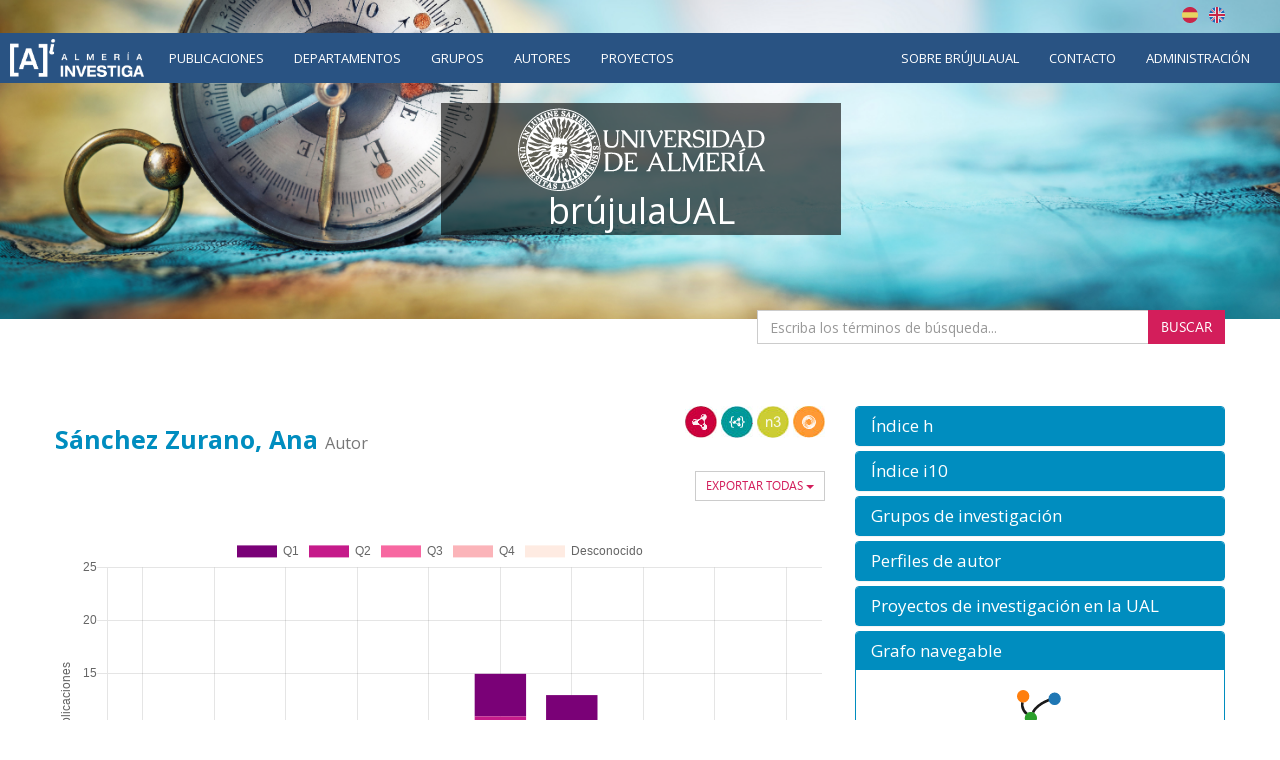

--- FILE ---
content_type: text/html;charset=UTF-8
request_url: https://brujula.ual.es/authors/3072.html?pageType=&sortBy=journalDesc&title=&yearFrom=&yearUntil=&publicationJournal=
body_size: 18436
content:
<!doctype html>
<html>
    <head>
        <title>Sánchez Zurano, Ana - brújulaUAL</title>
        
    <!-- Google tag (gtag.js) -->
    <script async src="https://www.googletagmanager.com/gtag/js?id=G-TXZ1N692RQ"></script>
    <script>
      window.dataLayer = window.dataLayer || [];
        function gtag(){dataLayer.push(arguments); }
        gtag('js', new Date());
        gtag('config', "G-TXZ1N692RQ");
    </script>



        <meta name="viewport" content="width=device-width, initial-scale=1, maximum-scale=1, user-scalable=no">

        <link href="https://fonts.googleapis.com/css?family=Open+Sans:400,400i,700,700i" rel="stylesheet">
        
        <link rel="stylesheet" href="/webjars/bootstrap/css/bootstrap.min.css"/>
        <link rel="stylesheet" href="/css/font-awesome.min.css"/>
        <link rel="stylesheet" href="/webjars/bootstrap-toggle/css/bootstrap-toggle.min.css">
        <link rel="stylesheet" href="/css/brujulaplus.css"/>

        <script>
            window.BrujulaPlus = {
                baseURL: "\/",
                recaptchaSiteKey: "",
                rdfBaseUri: "http:\/\/brujula.ual.es\/",
            };
        </script>
    </head>
    <body class="public">
        <header id="header" class="container-fluid">
    <div class="row">
        <div class="container text-right" id="lang-switcher">
            <a title="Español" class="es-flag"  href="http://brujula.ual.es/authors/3072.html?lang=es&amp;pageType=&amp;sortBy=journalDesc&amp;title=&amp;yearFrom=&amp;yearUntil=&amp;publicationJournal=">Español</a>
            <a title="English" class="uk-flag" href="http://brujula.ual.es/authors/3072.html?lang=en&amp;pageType=&amp;sortBy=journalDesc&amp;title=&amp;yearFrom=&amp;yearUntil=&amp;publicationJournal=">English</a>
        </div>
    </div>
    <div class="row">
        <nav class="navbar" id="navigation">
            <div class="container-fluid">
                <div class="navbar-header">
                    <button type="button" class="navbar-toggle collapsed" data-toggle="collapse" data-target="#navigation-links" aria-expanded="false">
                        <span class="sr-only">Menú</span>
                        <span class="icon-bar"></span>
                        <span class="icon-bar"></span>
                        <span class="icon-bar"></span>
                    </button>
                    <div class="navbar-brand"><img src="/images/logo-ai.png" alt="Almería Investiga"/></div>
                </div>
                
                <div class="collapse navbar-collapse" id="navigation-links">
                    <div class="search-form">
                        <form action="/search" method="get">
                            <div class="form-group">
                                <div class="input-group">
                                    <input type="text" name="q" placeholder="Buscar..." class="form-control"/>
                                    <span class="input-group-btn">
                                        <button class="btn btn-primary" type="submit"><span class="glyphicon glyphicon-search"></span></button>
                                    </span>
                                </div>
                            </div>
                        </form>
                    </div>
                    
                    <ul class="nav navbar-nav">
                        <li><a href="/publications">Publicaciones</a></li>
                        <li><a href="/departments">Departamentos</a></li>
                        <li><a href="/research-groups">Grupos</a></li>
                        <li class="active"><a href="/authors">Autores</a></li>
                        <li><a href="/research-projects">Proyectos</a></li>
                    </ul>

                    <ul class="nav navbar-nav navbar-right">
                        <li>
                            <a href="/pages/about">Sobre brújulaUAL</a>
                        </li>
                        <li>
                            <a href="/pages/contact">Contacto</a>
                        </li>
                        
                        <li class="login">
                            <a href="/login" rel="nofollow">Administración</a>
                        </li>
                    </ul>
                </div>
            </div>
        </nav>
    </div>
    <div class="ai-logo"></div>
    <div class="container ual-header">
        
        <h1 id="site-title">
            <a href="/"><img src="/images/logo.png" alt="Universidad de Almería"/></a>
            <span class="texto">brújulaUAL</span>
        </h1>

        <div class="texto-intro"></div>

        <div class="search-form">
            <form action="/search" method="get">
                <div class="form-group">
                    <div class="input-group">
                        <input type="text" name="q" placeholder="Escriba los términos de búsqueda..." class="form-control"/>
                        <span class="input-group-btn">
                            <button class="btn btn-primary" type="submit">Buscar</button>
                        </span>
                    </div>
                </div>
            </form>
        </div>
        
        <div class="video-intro"></div>
    </div>
</header>
        <div class="container-fluid main-content-wrapper" id="main-content">
            <div class="container">
                <div class="author">
            <div class="row">
                <div class="col-md-8">
                    <div class="lod-links">
                        <a href="/authors/3072.rdf" target="_blank" class="rdf-xml" title="Ver como RDF/XML">RDF/XML</a>
                        <a href="/authors/3072.jsonld" target="_blank" class="json-ld" title="Ver como JSON-LD">JSON-LD</a>
                        <a href="/authors/3072.n3" target="_blank" class="n3" title="Ver como N3/Turtle">N3/Turtle</a>
                        <a href="/authors/3072.json" target="_blank" class="rdf-json" title="Ver como RDF/JSON">RDF/JSON</a>
                    </div>
                    <h2 class="section-title"><span>Sánchez Zurano, Ana</span> <small>Autor</small></h2>
                    <div class="publications">
                        <div class="dropdown export-publications pull-right">
                            <button class="btn btn-sm btn-default dropdown-toggle" type="button" id="all-pubs-export"
                                    data-toggle="dropdown" aria-haspopup="true" aria-expanded="true" >
                                <span>Exportar todas</span>
                                <span class="caret"></span>
                            </button>
                            <ul class="dropdown-menu" aria-labelledby="all-pubs-export">
                                <li><a href="/authors/3072.bib" class="bibtex small">BibTeX</a></li>
                                <li><a href="/authors/3072.cvn" target="_blank" rel="nofollow" class="cvn small popup-link">CVN</a></li>
                            </ul>
                        </div>
                        
                        <div class="info-chart-container text-center" id="info-charts-wrapper">
    <div class="alert alert-info no-data-alert hidden">No hay resultados</div>
    <div class="alert alert-danger error-alert hidden">Ocurrió un error al mostrar la gráfica</div>
    <div class="chart info-chart loading"><canvas></canvas></div>
    <ul class="nav nav-pills nav-info-chart">
        <li class="active">
            <a data-q="a3072" data-type='q' data-chart-index='0' href="#">Por cuartil JCR</a>
        </li>
        <li>
            <a data-q="a3072" data-type='t' data-chart-index='1' href="#">Por tipo</a>
        </li>
        <li>
            <a data-q="a3072" data-type='projects' data-chart-index='2' href="#">Proyectos</a>
        </li>
    </ul>
    <a class="download-chart hidden btn btn-default" download="chart.png" href=""  
        title="Descargar como imagen">
        <span class="glyphicon glyphicon-download"></span>
    </a>
</div>

                        
                        <div class="sort-publications" id="sort-publications">
                            <div>
                                <div class="btn-group">
                                    <button type="button" class="btn btn-default dropdown-toggle" data-toggle="dropdown" aria-haspopup="true" aria-expanded="false">
                                        <span class="glyphicon glyphicon-search"></span>
                                        <span>Filtrar Publicaciones</span>
                                        
                                        <span class="caret"></span>
                                    </button>

                                    <ul class="dropdown-menu">
                                        <li class="filter-options">
                                            <form method="get"
                                                  action="/authors/3072.html#sort-publications"
                                                  id="filter-options-form">
                                                <input type="hidden" name="pageType" value=""/>
                                                <input type="hidden" name="sortBy" value="journalDesc"/>
                                                <div class="form-group">
                                                    <label for="title">Título</label>
                                                    <input type="text" class="form-control" id="title" name="title" value="">
                                                </div>
                                                <div class="form-group">
                                                    <div class="row">
                                                        <div class="col-sm-6">
                                                            <label for="yearFrom">Año Desde</label>
                                                            <input type="text" class="form-control" id="yearFrom" name="yearFrom" value="">
                                                        </div>
                                                        <div class="col-sm-6">
                                                            <label for="yearUntil">Año Hasta</label>
                                                            <input type="text" class="form-control" id="yearUntil" name="yearUntil" value="">
                                                        </div>
                                                    </div>


                                                </div>
                                                <div class="form-group">
                                                    <label for="publicationJournal">Revista o Colección</label>
                                                    <input type="text" class="form-control" id="publicationJournal" name="publicationJournal" value="">
                                                </div>
                                                <div class="checkbox">
                                                    <label>
                                                        <input type="checkbox" name="openAccess" value="true">
                                                        <span>Solo Open Access</span>
                                                    </label>
                                                </div>
                                                <div class="text-right">
                                                    <button type="submit" class="btn btn-primary">Buscar</button>
                                                </div>
                                            </form>
                                        </li>
                                    </ul>

                                    
                                </div>
                                <div class="btn-group">
                                    <button class="btn btn-default dropdown-toggle" type="button"
                                            id="sort-dropdown"
                                            data-toggle="dropdown" aria-haspopup="true" aria-expanded="true">
                                        <span>Ordenar por:</span>
                                        <span>Nombre de publicación descendente</span>
                                        <span class="caret"></span>
                                    </button>
                                    <ul class="dropdown-menu dropdown-menu-right"
                                        aria-labelledby="sort-dropdown">
                                        <li>
                                            <a href="/authors/3072.html?pageType=&amp;sortBy=dateDesc&amp;title=&amp;yearFrom=&amp;yearUntil=&amp;publicationJournal=#sort-publications">Fecha descendente</a>
                                        </li>
                                        <li>
                                            <a href="/authors/3072.html?pageType=&amp;sortBy=dateAsc&amp;title=&amp;yearFrom=&amp;yearUntil=&amp;publicationJournal=#sort-publications">Fecha ascendente</a>
                                        </li>
                                        <li>
                                            <a href="/authors/3072.html?pageType=&amp;sortBy=titleAsc&amp;title=&amp;yearFrom=&amp;yearUntil=&amp;publicationJournal=#sort-publications">Título ascendente</a>
                                        </li>
                                        <li>
                                            <a href="/authors/3072.html?pageType=&amp;sortBy=titleDesc&amp;title=&amp;yearFrom=&amp;yearUntil=&amp;publicationJournal=#sort-publications">Título descendente</a>
                                        </li>
                                        <li>
                                            <a href="/authors/3072.html?pageType=&amp;sortBy=journalAsc&amp;title=&amp;yearFrom=&amp;yearUntil=&amp;publicationJournal=#sort-publications">Nombre de publicación ascendente</a>
                                        </li>
                                        <li>
                                            <a href="/authors/3072.html?pageType=&amp;sortBy=journalDesc&amp;title=&amp;yearFrom=&amp;yearUntil=&amp;publicationJournal=#sort-publications">Nombre de publicación descendente</a>
                                        </li>
                                    </ul>
                                </div>

                            </div>
                        </div>
                        
                        
                        <ul class="nav nav-tabs publication-types-tabs" role="tablist">
                            <li role="presentation" class="active">
                                <a href="#tab-articles" 
                                   aria-controls="tab-articles"
                                   role="tab" data-toggle="tab">
                                    Artículos
                                    <span class="badge">47</span>
                                </a>
                            </li>
                            <li role="presentation">
                                <a href="#tab-book_chapters" 
                                   aria-controls="tab-book_chapters"
                                   role="tab" data-toggle="tab">
                                    Libros o capítulos
                                    <span class="badge">8</span>
                                </a>
                            </li>
                            <li role="presentation">
                                <a href="#tab-thesiss" 
                                   aria-controls="tab-thesiss"
                                   role="tab" data-toggle="tab">
                                    Tesis
                                    <span class="badge">2</span>
                                </a>
                            </li>
                            <li role="presentation">
                                <a href="#tab-conferences" 
                                   aria-controls="tab-conferences"
                                   role="tab" data-toggle="tab">
                                    Conferencias
                                    <span class="badge">0</span>
                                </a>
                            </li>
                            <li role="presentation">
                                <a href="#tab-patents" 
                                   aria-controls="tab-patents"
                                   role="tab" data-toggle="tab">
                                    Patentes
                                    <span class="badge">0</span>
                                </a>
                            </li>
                            <li role="presentation">
                                <a href="#tab-report_others" 
                                   aria-controls="tab-report_others"
                                   role="tab" data-toggle="tab">
                                    Informes y otros
                                    <span class="badge">1</span>
                                </a>
                            </li>
                        </ul>
                        
                        <div class="tab-content publication-list">
                            <div role="tabpanel" class="tab-pane active" 
                                 id="tab-articles">

                                
                                    <div class="publication" id="publication-115224">
            <div class="open-access-marker" title="La publicación es Open Access">Open Access</div>
            
            <h4 class="title">
                <span>Biohazard identification: Profiling microalgal cultures growing on municipal wastewater and fertilizer medium in raceway photobioreactors</span>
                
                
            </h4>
            <div class="authors">
                <ul>
                    
                        <li>Clagnan, Elisa</li>
                    
                        <li>D’Imporzano, Giuliana</li>
                    
                        <li>Dell’Orto, Marta</li>
                    
                        <li>Sanchez-Zurano, Ana</li>
                    
                        <li>Acién Fernández, Francisco Gabriel</li>
                    
                        <li class="pre-hide-author">Pietrangeli, Biancamaria</li>
                    
                        <li class="hide-author">Adani, Fabrizio</li>
                    
                </ul>
                
                    <span class="ellipsis" title="7 autores en total">...</span>
                    <a href="#" class="expand">Ver más</a>
                    <a href="#" class="collapse">Contraer</a>
                
            </div>
            <p class="journal-date">
                
                
                <span class="date">
                    <span class="day">6/</span><span class="month">09/</span><span class="year">2022</span>
                </span>
            </p>
            
            <p class="doi-url">
                <a class="doi-link" href="http://hdl.handle.net/10835/13926" target="_blank">http://hdl.handle.net/10835/13926</a>
                
            </p>
            
            <div class="dropdown export-publication">
                <button class="btn btn-default btn-sm dropdown-toggle" type="button" 
                        id="publication-export-115224" data-toggle="dropdown" aria-haspopup="true" aria-expanded="true">
                    <span>Compartir</span>
                    <span class="caret"></span>
                </button>
                <ul class="dropdown-menu" aria-labelledby="publication-export-115224">
                    <li><input value="http://brujula.ual.es/publications/115224" readonly class="url select-all-focus small" /></li>
                    
                    <li><a href="/publications/115224.bib" class="bibtex small" target="_blank">BibTeX</a></li>
                    <li><a href="/publications/115224.rdf" class="rdf-xml small" target="_blank">RDF/XML</a></li>
                    <li><a href="/publications/115224.n3" class="n3 small" target="_blank">Turtle/N3</a></li>
                    <li><a href="/publications/115224.jsonld" class="json-ld small" target="_blank">JSON-LD</a></li>
                    <li><a href="/publications/115224.json" class="rdf-json small" target="_blank">RDF/JSON</a></li>
                    <li class="social-links">
                        <a class="share-twitter popup-link" 
                           target="_blank"
                           title="Compartir por Twitter"
                           data-popup-size="640,480"
                           href="https://twitter.com/intent/tweet?text=Biohazard%20identification:%20Profiling%20microalgal%20cultures%20growing%20on%20municipal%20wastewater%20and%20fertilizer%20medium%20in%20raceway%20photobioreactors&amp;url=http://brujula.ual.es/publications/115224">Tweet</a>
                        <a class="share-linked-in popup-link"
                           title="Compartir por Linked-In"
                           href="https://www.linkedin.com/shareArticle?url=http://brujula.ual.es/publications/115224&amp;mini=true&amp;title=Biohazard%20identification:%20Profiling%20microalgal%20cultures%20growing%20on%20municipal%20wastewater%20and%20fertilizer%20medium%20in%20raceway%20photobioreactors" 
                           data-popup-size="640,480"
                           target="_blank">LinkedIn</a>
                        <a class="share-facebook popup-link"
                           title="Compartir por Facebook"
                           target="_blank"
                           data-popup-size="640,480"
                           href="https://www.facebook.com/sharer/sharer.php?u=http://brujula.ual.es/publications/115224">Facebook</a>
                        <a class="share-google-plus popup-link"
                           title="Compartir por Google+"
                           target="_blank"
                           data-popup-size="640,480"
                           href="https://plus.google.com/share?&amp;url=http://brujula.ual.es/publications/115224">Google+</a>
                        <a class="glyphicon glyphicon-envelope"
                           target="_blank"
                           title="Compartir por email"
                           href="mailto:?subject=Biohazard identification: Profiling microalgal cultures growing on municipal wastewater and fertilizer medium in raceway photobioreactors&amp;body=http://brujula.ual.es/publications/115224"
                           data-popup-size="640,480"></a>
                    </li>
                </ul>
            </div>
            <ul class="collections">
                <li class="collection oai_pmh">
                    <a href="https://repositorio.ual.es/bitstream/10835/13926/1/Manuscript_BITE.docx" 
                       target="_blank" 
                       title="OAI-PMH" 
                       class="icon">OAI-PMH</a>
                    
                </li>
            </ul>
        </div>
                                

                                
                                    <div class="publication" id="publication-118322">
            
            
            <h4 class="title">
                <span>ABACO-2: a comprehensive model for microalgae-bacteria consortia validated outdoor at pilot-scale</span>
                
                
            </h4>
            <div class="authors">
                <ul>
                    
                        <li>Rebecca Nordio</li>
                    
                        <li>Enrique Rodríguez-Miranda</li>
                    
                        <li>Francesca Casagli</li>
                    
                        <li>Ana Sánchez-Zurano</li>
                    
                        <li>José Luis Guzmán</li>
                    
                        <li class="pre-hide-author">Gabriel Acién</li>
                    
                </ul>
                
            </div>
            <p class="journal-date">
                <span class="journal-name">WATER RESEARCH</span>
                -
                <span class="date">
                    <span class="day">1/</span><span class="month">1/</span><span class="year">2024</span>
                </span>
            </p>
            
            <p class="doi-url">
                <a class="doi-link" href="https://doi.org/10.1016/j.watres.2023.120837" target="_blank">10.1016/j.watres.2023.120837</a>
                
            </p>
            <div class="metrics">
                <div class="cite-counts">
                    <span class="heading">Número de citas:</span>
                    <span class="cite-count wos first">22 (Web of Science)</span>
                    <span class="cite-count scopus">26 (Scopus)</span>
                    
                    <div class="more-metrics dropdown">
                        <button class="btn btn-default btn-sm dropdown-toggle" type="button"
                                 data-toggle="dropdown" aria-haspopup="true" aria-expanded="true">
                            Ver más métricas
                            <span class="caret"></span>
                        </button>
                        
                        <ul class="dropdown-menu">
                            <li class="metric metric-provisional">Cuartil JCR: Q1 (2023)</li>
                            
                            <li class="metric metric-provisional">Factor Impacto JCR: 11,5 (2023)</li>
                            <li class="metric metric-provisional">Impacto Normalizado por Categoría: 1,304 (2023)</li>
                            <li class="metric">CiteScore: 21,2 (2024)</li>
                            <li class="metric">SJR: 3,843 (2024)</li>
                            <li class="metric">SNIP: 2,363 (2024)</li>
                            <li class="metric metric-provisional">Impacto JCR a 5 años: 12,9</li>
                            <li class="metric metric-provisional">Categorías JCR: WATER RESOURCES</li>
                            
                            <li class="metrics-warning">Algunas de las métricas anteriores son provisionales</li>
                        </ul>
                    </div>
                </div>
            </div>
            <div class="dropdown export-publication">
                <button class="btn btn-default btn-sm dropdown-toggle" type="button" 
                        id="publication-export-118322" data-toggle="dropdown" aria-haspopup="true" aria-expanded="true">
                    <span>Compartir</span>
                    <span class="caret"></span>
                </button>
                <ul class="dropdown-menu" aria-labelledby="publication-export-118322">
                    <li><input value="http://brujula.ual.es/publications/118322" readonly class="url select-all-focus small" /></li>
                    
                    <li><a href="/publications/118322.bib" class="bibtex small" target="_blank">BibTeX</a></li>
                    <li><a href="/publications/118322.rdf" class="rdf-xml small" target="_blank">RDF/XML</a></li>
                    <li><a href="/publications/118322.n3" class="n3 small" target="_blank">Turtle/N3</a></li>
                    <li><a href="/publications/118322.jsonld" class="json-ld small" target="_blank">JSON-LD</a></li>
                    <li><a href="/publications/118322.json" class="rdf-json small" target="_blank">RDF/JSON</a></li>
                    <li class="social-links">
                        <a class="share-twitter popup-link" 
                           target="_blank"
                           title="Compartir por Twitter"
                           data-popup-size="640,480"
                           href="https://twitter.com/intent/tweet?text=ABACO-2:%20a%20comprehensive%20model%20for%20microalgae-bacteria%20consortia%20validated%20outdoor%20at%20pilot-scale&amp;url=http://brujula.ual.es/publications/118322">Tweet</a>
                        <a class="share-linked-in popup-link"
                           title="Compartir por Linked-In"
                           href="https://www.linkedin.com/shareArticle?url=http://brujula.ual.es/publications/118322&amp;mini=true&amp;title=ABACO-2:%20a%20comprehensive%20model%20for%20microalgae-bacteria%20consortia%20validated%20outdoor%20at%20pilot-scale" 
                           data-popup-size="640,480"
                           target="_blank">LinkedIn</a>
                        <a class="share-facebook popup-link"
                           title="Compartir por Facebook"
                           target="_blank"
                           data-popup-size="640,480"
                           href="https://www.facebook.com/sharer/sharer.php?u=http://brujula.ual.es/publications/118322">Facebook</a>
                        <a class="share-google-plus popup-link"
                           title="Compartir por Google+"
                           target="_blank"
                           data-popup-size="640,480"
                           href="https://plus.google.com/share?&amp;url=http://brujula.ual.es/publications/118322">Google+</a>
                        <a class="glyphicon glyphicon-envelope"
                           target="_blank"
                           title="Compartir por email"
                           href="mailto:?subject=ABACO-2: a comprehensive model for microalgae-bacteria consortia validated outdoor at pilot-scale&amp;body=http://brujula.ual.es/publications/118322"
                           data-popup-size="640,480"></a>
                    </li>
                </ul>
            </div>
            <ul class="collections">
                <li class="collection scopus_id">
                    <a href="https://www.scopus.com/inward/record.uri?partnerID=HzOxMe3b&amp;scp=85178057469&amp;origin=inward" 
                       target="_blank" 
                       title="Scopus" 
                       class="icon">Scopus</a>
                    
                </li>
                <li class="collection wos_researcher_id">
                    <a href="https://www.webofscience.com/api/gateway?GWVersion=2&amp;SrcApp=PARTNER_APP&amp;SrcAuth=LinksAMR&amp;KeyUT=WOS:001119286400001&amp;DestLinkType=FullRecord&amp;DestApp=ALL_WOS" 
                       target="_blank" 
                       title="Web of Science" 
                       class="icon">Web of Science</a>
                    
                </li>
                <li class="collection orcid">
                    
                    <span title="ORCID" 
                          class="icon">ORCID</span>
                </li>
            </ul>
        </div>
                                

                                
                                    <div class="publication" id="publication-132257">
            
            
            <h4 class="title">
                <span>Recent advances and challenges in mechanistic modelling of photosynthetic processes for wastewater treatment</span>
                
                
            </h4>
            <div class="authors">
                <ul>
                    
                        <li>S. Rossi</li>
                    
                        <li>G Capson-Tojo</li>
                    
                        <li>A. Sànchez-Zurano</li>
                    
                        <li>D. Carecci</li>
                    
                        <li>D.J. Batstone</li>
                    
                        <li class="pre-hide-author">G. Acìén-Fernandez</li>
                    
                        <li class="hide-author">E. Ficara</li>
                    
                </ul>
                
                    <span class="ellipsis" title="7 autores en total">...</span>
                    <a href="#" class="expand">Ver más</a>
                    <a href="#" class="collapse">Contraer</a>
                
            </div>
            <p class="journal-date">
                <span class="journal-name">WATER RESEARCH</span>
                -
                <span class="date">
                    <span class="day">15/</span><span class="month">6/</span><span class="year">2025</span>
                </span>
            </p>
            
            <p class="doi-url">
                <a class="doi-link" href="https://doi.org/10.1016/j.watres.2025.123216" target="_blank">10.1016/j.watres.2025.123216</a>
                
            </p>
            <div class="metrics">
                <div class="cite-counts">
                    <span class="heading">Número de citas:</span>
                    <span class="cite-count wos first">7 (Web of Science)</span>
                    <span class="cite-count scopus">6 (Scopus)</span>
                    
                    <div class="more-metrics dropdown">
                        <button class="btn btn-default btn-sm dropdown-toggle" type="button"
                                 data-toggle="dropdown" aria-haspopup="true" aria-expanded="true">
                            Ver más métricas
                            <span class="caret"></span>
                        </button>
                        
                        <ul class="dropdown-menu">
                            <li class="metric metric-provisional">Cuartil JCR: Q1 (2024)</li>
                            
                            <li class="metric metric-provisional">Factor Impacto JCR: 11,5 (2024)</li>
                            <li class="metric metric-provisional">Impacto Normalizado por Categoría: 1,304 (2024)</li>
                            <li class="metric">CiteScore: 21,2 (2024)</li>
                            <li class="metric">SJR: 3,843 (2024)</li>
                            <li class="metric">SNIP: 2,363 (2024)</li>
                            <li class="metric metric-provisional">Impacto JCR a 5 años: 12,9</li>
                            <li class="metric metric-provisional">Categorías JCR: WATER RESOURCES</li>
                            
                            <li class="metrics-warning">Algunas de las métricas anteriores son provisionales</li>
                        </ul>
                    </div>
                </div>
            </div>
            <div class="dropdown export-publication">
                <button class="btn btn-default btn-sm dropdown-toggle" type="button" 
                        id="publication-export-132257" data-toggle="dropdown" aria-haspopup="true" aria-expanded="true">
                    <span>Compartir</span>
                    <span class="caret"></span>
                </button>
                <ul class="dropdown-menu" aria-labelledby="publication-export-132257">
                    <li><input value="http://brujula.ual.es/publications/132257" readonly class="url select-all-focus small" /></li>
                    
                    <li><a href="/publications/132257.bib" class="bibtex small" target="_blank">BibTeX</a></li>
                    <li><a href="/publications/132257.rdf" class="rdf-xml small" target="_blank">RDF/XML</a></li>
                    <li><a href="/publications/132257.n3" class="n3 small" target="_blank">Turtle/N3</a></li>
                    <li><a href="/publications/132257.jsonld" class="json-ld small" target="_blank">JSON-LD</a></li>
                    <li><a href="/publications/132257.json" class="rdf-json small" target="_blank">RDF/JSON</a></li>
                    <li class="social-links">
                        <a class="share-twitter popup-link" 
                           target="_blank"
                           title="Compartir por Twitter"
                           data-popup-size="640,480"
                           href="https://twitter.com/intent/tweet?text=Recent%20advances%20and%20challenges%20in%20mechanistic%20modelling%20of%20photosynthetic%20processes%20for%20wastewater%20treatment&amp;url=http://brujula.ual.es/publications/132257">Tweet</a>
                        <a class="share-linked-in popup-link"
                           title="Compartir por Linked-In"
                           href="https://www.linkedin.com/shareArticle?url=http://brujula.ual.es/publications/132257&amp;mini=true&amp;title=Recent%20advances%20and%20challenges%20in%20mechanistic%20modelling%20of%20photosynthetic%20processes%20for%20wastewater%20treatment" 
                           data-popup-size="640,480"
                           target="_blank">LinkedIn</a>
                        <a class="share-facebook popup-link"
                           title="Compartir por Facebook"
                           target="_blank"
                           data-popup-size="640,480"
                           href="https://www.facebook.com/sharer/sharer.php?u=http://brujula.ual.es/publications/132257">Facebook</a>
                        <a class="share-google-plus popup-link"
                           title="Compartir por Google+"
                           target="_blank"
                           data-popup-size="640,480"
                           href="https://plus.google.com/share?&amp;url=http://brujula.ual.es/publications/132257">Google+</a>
                        <a class="glyphicon glyphicon-envelope"
                           target="_blank"
                           title="Compartir por email"
                           href="mailto:?subject=Recent advances and challenges in mechanistic modelling of photosynthetic processes for wastewater treatment&amp;body=http://brujula.ual.es/publications/132257"
                           data-popup-size="640,480"></a>
                    </li>
                </ul>
            </div>
            <ul class="collections">
                <li class="collection wos_researcher_id">
                    <a href="https://www.webofscience.com/api/gateway?GWVersion=2&amp;SrcApp=PARTNER_APP&amp;SrcAuth=LinksAMR&amp;KeyUT=WOS:001460071400001&amp;DestLinkType=FullRecord&amp;DestApp=ALL_WOS" 
                       target="_blank" 
                       title="Web of Science" 
                       class="icon">Web of Science</a>
                    
                </li>
                <li class="collection orcid">
                    
                    <span title="ORCID" 
                          class="icon">ORCID</span>
                </li>
                <li class="collection scopus_id">
                    <a href="https://www.scopus.com/inward/record.uri?partnerID=HzOxMe3b&amp;scp=105001502975&amp;origin=inward" 
                       target="_blank" 
                       title="Scopus" 
                       class="icon">Scopus</a>
                    
                </li>
            </ul>
        </div>
                                

                                
                                    <div class="publication" id="publication-99491">
            
            
            <h4 class="title">
                <span>Industrial production of spirulina as a protein source for bioactive peptide generation</span>
                
                
            </h4>
            <div class="authors">
                <ul>
                    
                        <li>Lafarga T.</li>
                    
                        <li>Sánchez-Zurano A.</li>
                    
                        <li>Villaró S.</li>
                    
                        <li>Morillas-España A.</li>
                    
                        <li>Acién G.</li>
                    
                </ul>
                
            </div>
            <p class="journal-date">
                <span class="journal-name">TRENDS IN FOOD SCIENCE &amp; TECHNOLOGY</span>
                -
                <span class="date">
                    <span class="day">1/</span><span class="month">10/</span><span class="year">2021</span>
                </span>
            </p>
            
            <p class="doi-url">
                <a class="doi-link" href="https://doi.org/10.1016/j.tifs.2021.07.018" target="_blank">10.1016/j.tifs.2021.07.018</a>
                
            </p>
            <div class="metrics">
                <div class="cite-counts">
                    <span class="heading">Número de citas:</span>
                    <span class="cite-count wos first">96 (Web of Science)</span>
                    <span class="cite-count scopus">113 (Scopus)</span>
                    
                    <div class="more-metrics dropdown">
                        <button class="btn btn-default btn-sm dropdown-toggle" type="button"
                                 data-toggle="dropdown" aria-haspopup="true" aria-expanded="true">
                            Ver más métricas
                            <span class="caret"></span>
                        </button>
                        
                        <ul class="dropdown-menu">
                            <li class="metric">Cuartil JCR: Q1 (2021)</li>
                            
                            <li class="metric">Factor Impacto JCR: 16,002 (2021)</li>
                            <li class="metric">Impacto Normalizado por Categoría: 4,562 (2021)</li>
                            <li class="metric">CiteScore: 34,2 (2024)</li>
                            <li class="metric">SJR: 2,402 (2021)</li>
                            <li class="metric">SNIP: 3,604 (2021)</li>
                            <li class="metric">Impacto JCR a 5 años: 17,835</li>
                            <li class="metric">Categorías JCR: FOOD SCIENCE &amp; TECHNOLOGY</li>
                            
                            
                        </ul>
                    </div>
                </div>
            </div>
            <div class="dropdown export-publication">
                <button class="btn btn-default btn-sm dropdown-toggle" type="button" 
                        id="publication-export-99491" data-toggle="dropdown" aria-haspopup="true" aria-expanded="true">
                    <span>Compartir</span>
                    <span class="caret"></span>
                </button>
                <ul class="dropdown-menu" aria-labelledby="publication-export-99491">
                    <li><input value="http://brujula.ual.es/publications/99491" readonly class="url select-all-focus small" /></li>
                    
                    <li><a href="/publications/99491.bib" class="bibtex small" target="_blank">BibTeX</a></li>
                    <li><a href="/publications/99491.rdf" class="rdf-xml small" target="_blank">RDF/XML</a></li>
                    <li><a href="/publications/99491.n3" class="n3 small" target="_blank">Turtle/N3</a></li>
                    <li><a href="/publications/99491.jsonld" class="json-ld small" target="_blank">JSON-LD</a></li>
                    <li><a href="/publications/99491.json" class="rdf-json small" target="_blank">RDF/JSON</a></li>
                    <li class="social-links">
                        <a class="share-twitter popup-link" 
                           target="_blank"
                           title="Compartir por Twitter"
                           data-popup-size="640,480"
                           href="https://twitter.com/intent/tweet?text=Industrial%20production%20of%20spirulina%20as%20a%20protein%20source%20for%20bioactive%20peptide%20generation&amp;url=http://brujula.ual.es/publications/99491">Tweet</a>
                        <a class="share-linked-in popup-link"
                           title="Compartir por Linked-In"
                           href="https://www.linkedin.com/shareArticle?url=http://brujula.ual.es/publications/99491&amp;mini=true&amp;title=Industrial%20production%20of%20spirulina%20as%20a%20protein%20source%20for%20bioactive%20peptide%20generation" 
                           data-popup-size="640,480"
                           target="_blank">LinkedIn</a>
                        <a class="share-facebook popup-link"
                           title="Compartir por Facebook"
                           target="_blank"
                           data-popup-size="640,480"
                           href="https://www.facebook.com/sharer/sharer.php?u=http://brujula.ual.es/publications/99491">Facebook</a>
                        <a class="share-google-plus popup-link"
                           title="Compartir por Google+"
                           target="_blank"
                           data-popup-size="640,480"
                           href="https://plus.google.com/share?&amp;url=http://brujula.ual.es/publications/99491">Google+</a>
                        <a class="glyphicon glyphicon-envelope"
                           target="_blank"
                           title="Compartir por email"
                           href="mailto:?subject=Industrial production of spirulina as a protein source for bioactive peptide generation&amp;body=http://brujula.ual.es/publications/99491"
                           data-popup-size="640,480"></a>
                    </li>
                </ul>
            </div>
            <ul class="collections">
                <li class="collection orcid">
                    
                    <span title="ORCID" 
                          class="icon">ORCID</span>
                </li>
                <li class="collection wos_researcher_id">
                    <a href="https://www.webofscience.com/api/gateway?GWVersion=2&amp;SrcApp=PARTNER_APP&amp;SrcAuth=LinksAMR&amp;KeyUT=WOS:000704405500013&amp;DestLinkType=FullRecord&amp;DestApp=ALL_WOS" 
                       target="_blank" 
                       title="Web of Science" 
                       class="icon">Web of Science</a>
                    
                </li>
                <li class="collection scopus_id">
                    <a href="https://www.scopus.com/inward/record.uri?partnerID=HzOxMe3b&amp;scp=85110610355&amp;origin=inward" 
                       target="_blank" 
                       title="Scopus" 
                       class="icon">Scopus</a>
                    
                </li>
            </ul>
        </div>
                                

                                
                                    <div class="publication" id="publication-101428">
            <div class="open-access-marker" title="La publicación es Open Access">Open Access</div>
            
            <h4 class="title">
                <span>Annual assessment of the wastewater treatment capacity of the microalga <i>Scenedesmus almeriensis</i> and optimisation of operational conditions</span>
                
                
            </h4>
            <div class="authors">
                <ul>
                    
                        <li>Sánchez-Zurano A.</li>
                    
                        <li>Morillas-España A.</li>
                    
                        <li>Gómez-Serrano C.</li>
                    
                        <li>Ciardi M.</li>
                    
                        <li>Acién G.</li>
                    
                        <li class="pre-hide-author">Lafarga T.</li>
                    
                </ul>
                
            </div>
            <p class="journal-date">
                <span class="journal-name">SCIENTIFIC REPORTS</span>
                -
                <span class="date">
                    <span class="day">4/</span><span class="month">11/</span><span class="year">2021</span>
                </span>
            </p>
            
            <p class="doi-url">
                <a class="doi-link" href="https://doi.org/10.1038/s41598-021-01163-z" target="_blank">10.1038/s41598-021-01163-z</a>
                
            </p>
            <div class="metrics">
                <div class="cite-counts">
                    <span class="heading">Número de citas:</span>
                    <span class="cite-count wos first">19 (Web of Science)</span>
                    <span class="cite-count scopus">22 (Scopus)</span>
                    
                    <div class="more-metrics dropdown">
                        <button class="btn btn-default btn-sm dropdown-toggle" type="button"
                                 data-toggle="dropdown" aria-haspopup="true" aria-expanded="true">
                            Ver más métricas
                            <span class="caret"></span>
                        </button>
                        
                        <ul class="dropdown-menu">
                            <li class="metric">Cuartil JCR: Q2 (2021)</li>
                            
                            <li class="metric">Factor Impacto JCR: 4,997 (2021)</li>
                            <li class="metric">Impacto Normalizado por Categoría: 1,123 (2021)</li>
                            <li class="metric">CiteScore: 6,7 (2024)</li>
                            <li class="metric">SJR: 1,005 (2021)</li>
                            <li class="metric">SNIP: 1,388 (2021)</li>
                            <li class="metric">Impacto JCR a 5 años: 5,516</li>
                            <li class="metric">Categorías JCR: MULTIDISCIPLINARY SCIENCES</li>
                            
                            
                        </ul>
                    </div>
                </div>
            </div>
            <div class="dropdown export-publication">
                <button class="btn btn-default btn-sm dropdown-toggle" type="button" 
                        id="publication-export-101428" data-toggle="dropdown" aria-haspopup="true" aria-expanded="true">
                    <span>Compartir</span>
                    <span class="caret"></span>
                </button>
                <ul class="dropdown-menu" aria-labelledby="publication-export-101428">
                    <li><input value="http://brujula.ual.es/publications/101428" readonly class="url select-all-focus small" /></li>
                    
                    <li><a href="/publications/101428.bib" class="bibtex small" target="_blank">BibTeX</a></li>
                    <li><a href="/publications/101428.rdf" class="rdf-xml small" target="_blank">RDF/XML</a></li>
                    <li><a href="/publications/101428.n3" class="n3 small" target="_blank">Turtle/N3</a></li>
                    <li><a href="/publications/101428.jsonld" class="json-ld small" target="_blank">JSON-LD</a></li>
                    <li><a href="/publications/101428.json" class="rdf-json small" target="_blank">RDF/JSON</a></li>
                    <li class="social-links">
                        <a class="share-twitter popup-link" 
                           target="_blank"
                           title="Compartir por Twitter"
                           data-popup-size="640,480"
                           href="https://twitter.com/intent/tweet?text=Annual%20assessment%20of%20the%20wastewater%20treatment%20capacity%20of%20the%20microalga%20%3Ci%3EScenedesmus%20almeriensis%3C/i%3E%20and%20optimisation%20of%20operational%20conditions&amp;url=http://brujula.ual.es/publications/101428">Tweet</a>
                        <a class="share-linked-in popup-link"
                           title="Compartir por Linked-In"
                           href="https://www.linkedin.com/shareArticle?url=http://brujula.ual.es/publications/101428&amp;mini=true&amp;title=Annual%20assessment%20of%20the%20wastewater%20treatment%20capacity%20of%20the%20microalga%20%3Ci%3EScenedesmus%20almeriensis%3C/i%3E%20and%20optimisation%20of%20operational%20conditions" 
                           data-popup-size="640,480"
                           target="_blank">LinkedIn</a>
                        <a class="share-facebook popup-link"
                           title="Compartir por Facebook"
                           target="_blank"
                           data-popup-size="640,480"
                           href="https://www.facebook.com/sharer/sharer.php?u=http://brujula.ual.es/publications/101428">Facebook</a>
                        <a class="share-google-plus popup-link"
                           title="Compartir por Google+"
                           target="_blank"
                           data-popup-size="640,480"
                           href="https://plus.google.com/share?&amp;url=http://brujula.ual.es/publications/101428">Google+</a>
                        <a class="glyphicon glyphicon-envelope"
                           target="_blank"
                           title="Compartir por email"
                           href="mailto:?subject=Annual assessment of the wastewater treatment capacity of the microalga &lt;i&gt;Scenedesmus almeriensis&lt;/i&gt; and optimisation of operational conditions&amp;body=http://brujula.ual.es/publications/101428"
                           data-popup-size="640,480"></a>
                    </li>
                </ul>
            </div>
            <ul class="collections">
                <li class="collection orcid">
                    
                    <span title="ORCID" 
                          class="icon">ORCID</span>
                </li>
                <li class="collection scopus_id">
                    <a href="https://www.scopus.com/inward/record.uri?partnerID=HzOxMe3b&amp;scp=85118658421&amp;origin=inward" 
                       target="_blank" 
                       title="Scopus" 
                       class="icon">Scopus</a>
                    
                </li>
                <li class="collection wos_researcher_id">
                    <a href="https://www.webofscience.com/api/gateway?GWVersion=2&amp;SrcApp=PARTNER_APP&amp;SrcAuth=LinksAMR&amp;KeyUT=WOS:000714702000068&amp;DestLinkType=FullRecord&amp;DestApp=ALL_WOS" 
                       target="_blank" 
                       title="Web of Science" 
                       class="icon">Web of Science</a>
                    
                </li>
            </ul>
        </div>
                                

                                
                                    <div class="publication" id="publication-103674">
            <div class="open-access-marker" title="La publicación es Open Access">Open Access</div>
            
            <h4 class="title">
                <span>Characterisation of the volatile profile of microalgae and cyanobacteria using solid-phase microextraction followed by gas chromatography coupled to mass spectrometry</span>
                
                
            </h4>
            <div class="authors">
                <ul>
                    
                        <li>Moran L.</li>
                    
                        <li>Bou G.</li>
                    
                        <li>Aldai N.</li>
                    
                        <li>Ciardi M.</li>
                    
                        <li>Morillas-España A.</li>
                    
                        <li class="pre-hide-author">Sánchez-Zurano A.</li>
                    
                        <li class="hide-author">Barron L.J.R.</li>
                    
                        <li class="hide-author">Lafarga T.</li>
                    
                </ul>
                
                    <span class="ellipsis" title="8 autores en total">...</span>
                    <a href="#" class="expand">Ver más</a>
                    <a href="#" class="collapse">Contraer</a>
                
            </div>
            <p class="journal-date">
                <span class="journal-name">SCIENTIFIC REPORTS</span>
                -
                <span class="date">
                    <span class="day">7/</span><span class="month">3/</span><span class="year">2022</span>
                </span>
            </p>
            
            <p class="doi-url">
                <a class="doi-link" href="https://doi.org/10.1038/s41598-022-07677-4" target="_blank">10.1038/s41598-022-07677-4</a>
                
            </p>
            <div class="metrics">
                <div class="cite-counts">
                    <span class="heading">Número de citas:</span>
                    <span class="cite-count wos first">49 (Web of Science)</span>
                    <span class="cite-count scopus">55 (Scopus)</span>
                    
                    <div class="more-metrics dropdown">
                        <button class="btn btn-default btn-sm dropdown-toggle" type="button"
                                 data-toggle="dropdown" aria-haspopup="true" aria-expanded="true">
                            Ver más métricas
                            <span class="caret"></span>
                        </button>
                        
                        <ul class="dropdown-menu">
                            <li class="metric">Cuartil JCR: Q2 (2022)</li>
                            
                            <li class="metric">Factor Impacto JCR: 4,6 (2022)</li>
                            <li class="metric">Impacto Normalizado por Categoría: 3,229 (2022)</li>
                            <li class="metric">CiteScore: 6,7 (2024)</li>
                            <li class="metric">SJR: 0,973 (2022)</li>
                            <li class="metric">SNIP: 1,318 (2022)</li>
                            <li class="metric">Impacto JCR a 5 años: 4,9</li>
                            <li class="metric">Categorías JCR: MULTIDISCIPLINARY SCIENCES</li>
                            
                            
                        </ul>
                    </div>
                </div>
            </div>
            <div class="dropdown export-publication">
                <button class="btn btn-default btn-sm dropdown-toggle" type="button" 
                        id="publication-export-103674" data-toggle="dropdown" aria-haspopup="true" aria-expanded="true">
                    <span>Compartir</span>
                    <span class="caret"></span>
                </button>
                <ul class="dropdown-menu" aria-labelledby="publication-export-103674">
                    <li><input value="http://brujula.ual.es/publications/103674" readonly class="url select-all-focus small" /></li>
                    
                    <li><a href="/publications/103674.bib" class="bibtex small" target="_blank">BibTeX</a></li>
                    <li><a href="/publications/103674.rdf" class="rdf-xml small" target="_blank">RDF/XML</a></li>
                    <li><a href="/publications/103674.n3" class="n3 small" target="_blank">Turtle/N3</a></li>
                    <li><a href="/publications/103674.jsonld" class="json-ld small" target="_blank">JSON-LD</a></li>
                    <li><a href="/publications/103674.json" class="rdf-json small" target="_blank">RDF/JSON</a></li>
                    <li class="social-links">
                        <a class="share-twitter popup-link" 
                           target="_blank"
                           title="Compartir por Twitter"
                           data-popup-size="640,480"
                           href="https://twitter.com/intent/tweet?text=Characterisation%20of%20the%20volatile%20profile%20of%20microalgae%20and%20cyanobacteria%20using%20solid-phase%20microextraction%20followed%20by%20gas%20chromatography%20coupled%20to%20mass%20spectrometry&amp;url=http://brujula.ual.es/publications/103674">Tweet</a>
                        <a class="share-linked-in popup-link"
                           title="Compartir por Linked-In"
                           href="https://www.linkedin.com/shareArticle?url=http://brujula.ual.es/publications/103674&amp;mini=true&amp;title=Characterisation%20of%20the%20volatile%20profile%20of%20microalgae%20and%20cyanobacteria%20using%20solid-phase%20microextraction%20followed%20by%20gas%20chromatography%20coupled%20t..." 
                           data-popup-size="640,480"
                           target="_blank">LinkedIn</a>
                        <a class="share-facebook popup-link"
                           title="Compartir por Facebook"
                           target="_blank"
                           data-popup-size="640,480"
                           href="https://www.facebook.com/sharer/sharer.php?u=http://brujula.ual.es/publications/103674">Facebook</a>
                        <a class="share-google-plus popup-link"
                           title="Compartir por Google+"
                           target="_blank"
                           data-popup-size="640,480"
                           href="https://plus.google.com/share?&amp;url=http://brujula.ual.es/publications/103674">Google+</a>
                        <a class="glyphicon glyphicon-envelope"
                           target="_blank"
                           title="Compartir por email"
                           href="mailto:?subject=Characterisation of the volatile profile of microalgae and cyanobacteria using solid-phase microextraction followed by gas chromatography coupled to mass spectrometry&amp;body=http://brujula.ual.es/publications/103674"
                           data-popup-size="640,480"></a>
                    </li>
                </ul>
            </div>
            <ul class="collections">
                <li class="collection wos_researcher_id">
                    <a href="https://www.webofscience.com/api/gateway?GWVersion=2&amp;SrcApp=PARTNER_APP&amp;SrcAuth=LinksAMR&amp;KeyUT=WOS:000765922600121&amp;DestLinkType=FullRecord&amp;DestApp=ALL_WOS" 
                       target="_blank" 
                       title="Web of Science" 
                       class="icon">Web of Science</a>
                    
                </li>
                <li class="collection orcid">
                    
                    <span title="ORCID" 
                          class="icon">ORCID</span>
                </li>
                <li class="collection scopus_id">
                    <a href="https://www.scopus.com/inward/record.uri?partnerID=HzOxMe3b&amp;scp=85126078605&amp;origin=inward" 
                       target="_blank" 
                       title="Scopus" 
                       class="icon">Scopus</a>
                    
                </li>
            </ul>
        </div>
                                

                                
                                    <div class="publication" id="publication-59373">
            
            
            <h4 class="title">
                <span>Usos rurales tradicionales de Taberno afectados por la legislación protectora del medio ambiente</span>
                
                
            </h4>
            <div class="authors">
                <ul>
                    
                        <li>Ana Sánchez Zurano</li>
                    
                </ul>
                
            </div>
            <p class="journal-date">
                <span class="journal-name">Revista velezana</span>
                -
                <span class="date">
                    <span class="year">2016</span>
                </span>
            </p>
            
            
            <div class="metrics">
                <div class="cite-counts">
                    <span class="heading">Número de citas:</span>
                    
                    
                    <span class="cite-count dialnet">0 (Dialnet)</span>
                    
                </div>
            </div>
            <div class="dropdown export-publication">
                <button class="btn btn-default btn-sm dropdown-toggle" type="button" 
                        id="publication-export-59373" data-toggle="dropdown" aria-haspopup="true" aria-expanded="true">
                    <span>Compartir</span>
                    <span class="caret"></span>
                </button>
                <ul class="dropdown-menu" aria-labelledby="publication-export-59373">
                    <li><input value="http://brujula.ual.es/publications/59373" readonly class="url select-all-focus small" /></li>
                    
                    <li><a href="/publications/59373.bib" class="bibtex small" target="_blank">BibTeX</a></li>
                    <li><a href="/publications/59373.rdf" class="rdf-xml small" target="_blank">RDF/XML</a></li>
                    <li><a href="/publications/59373.n3" class="n3 small" target="_blank">Turtle/N3</a></li>
                    <li><a href="/publications/59373.jsonld" class="json-ld small" target="_blank">JSON-LD</a></li>
                    <li><a href="/publications/59373.json" class="rdf-json small" target="_blank">RDF/JSON</a></li>
                    <li class="social-links">
                        <a class="share-twitter popup-link" 
                           target="_blank"
                           title="Compartir por Twitter"
                           data-popup-size="640,480"
                           href="https://twitter.com/intent/tweet?text=Usos%20rurales%20tradicionales%20de%20Taberno%20afectados%20por%20la%20legislaci%C3%B3n%20protectora%20del%20medio%20ambiente&amp;url=http://brujula.ual.es/publications/59373">Tweet</a>
                        <a class="share-linked-in popup-link"
                           title="Compartir por Linked-In"
                           href="https://www.linkedin.com/shareArticle?url=http://brujula.ual.es/publications/59373&amp;mini=true&amp;title=Usos%20rurales%20tradicionales%20de%20Taberno%20afectados%20por%20la%20legislaci%C3%B3n%20protectora%20del%20medio%20ambiente" 
                           data-popup-size="640,480"
                           target="_blank">LinkedIn</a>
                        <a class="share-facebook popup-link"
                           title="Compartir por Facebook"
                           target="_blank"
                           data-popup-size="640,480"
                           href="https://www.facebook.com/sharer/sharer.php?u=http://brujula.ual.es/publications/59373">Facebook</a>
                        <a class="share-google-plus popup-link"
                           title="Compartir por Google+"
                           target="_blank"
                           data-popup-size="640,480"
                           href="https://plus.google.com/share?&amp;url=http://brujula.ual.es/publications/59373">Google+</a>
                        <a class="glyphicon glyphicon-envelope"
                           target="_blank"
                           title="Compartir por email"
                           href="mailto:?subject=Usos rurales tradicionales de Taberno afectados por la legislación protectora del medio ambiente&amp;body=http://brujula.ual.es/publications/59373"
                           data-popup-size="640,480"></a>
                    </li>
                </ul>
            </div>
            <ul class="collections">
                <li class="collection dialnet_id">
                    
                    <span title="Dialnet" 
                          class="icon">Dialnet</span>
                </li>
            </ul>
        </div>
                                

                                
                                    <div class="publication" id="publication-91908">
            
            <a href="http://hdl.handle.net/10835/9029" target="_blank"
               class="open-access-marker" title="La publicación es Open Access">Open Access</a>
            <h4 class="title">
                <span>Optimisation of Protein Recovery from <i>Arthrospira platensis</i> by Ultrasound-Assisted Isoelectric Solubilisation/Precipitation</span>
                
                
            </h4>
            <div class="authors">
                <ul>
                    
                        <li>Sánchez-Zurano A.</li>
                    
                        <li>Morillas-España A.</li>
                    
                        <li>González-López C.V.</li>
                    
                        <li>Lafarga T.</li>
                    
                </ul>
                
            </div>
            <p class="journal-date">
                <span class="journal-name">PROCESSES</span>
                -
                <span class="date">
                    <span class="day">1/</span><span class="month">12/</span><span class="year">2020</span>
                </span>
            </p>
            
            <p class="doi-url">
                <a class="doi-link" href="https://doi.org/10.3390/pr8121586" target="_blank">10.3390/pr8121586</a>
                
            </p>
            <div class="metrics">
                <div class="cite-counts">
                    <span class="heading">Número de citas:</span>
                    <span class="cite-count wos first">26 (Web of Science)</span>
                    <span class="cite-count scopus">27 (Scopus)</span>
                    
                    <div class="more-metrics dropdown">
                        <button class="btn btn-default btn-sm dropdown-toggle" type="button"
                                 data-toggle="dropdown" aria-haspopup="true" aria-expanded="true">
                            Ver más métricas
                            <span class="caret"></span>
                        </button>
                        
                        <ul class="dropdown-menu">
                            <li class="metric">Cuartil JCR: Q3 (2020)</li>
                            
                            <li class="metric">Factor Impacto JCR: 2,847 (2020)</li>
                            <li class="metric">Impacto Normalizado por Categoría: 0,806 (2020)</li>
                            <li class="metric">CiteScore: 2,4 (2020)</li>
                            <li class="metric">SJR: 0,414 (2020)</li>
                            <li class="metric">SNIP: 0,957 (2020)</li>
                            <li class="metric">Impacto JCR a 5 años: 2,824</li>
                            <li class="metric">Categorías JCR: ENGINEERING, CHEMICAL</li>
                            
                            
                        </ul>
                    </div>
                </div>
            </div>
            <div class="dropdown export-publication">
                <button class="btn btn-default btn-sm dropdown-toggle" type="button" 
                        id="publication-export-91908" data-toggle="dropdown" aria-haspopup="true" aria-expanded="true">
                    <span>Compartir</span>
                    <span class="caret"></span>
                </button>
                <ul class="dropdown-menu" aria-labelledby="publication-export-91908">
                    <li><input value="http://brujula.ual.es/publications/91908" readonly class="url select-all-focus small" /></li>
                    
                    <li><a href="/publications/91908.bib" class="bibtex small" target="_blank">BibTeX</a></li>
                    <li><a href="/publications/91908.rdf" class="rdf-xml small" target="_blank">RDF/XML</a></li>
                    <li><a href="/publications/91908.n3" class="n3 small" target="_blank">Turtle/N3</a></li>
                    <li><a href="/publications/91908.jsonld" class="json-ld small" target="_blank">JSON-LD</a></li>
                    <li><a href="/publications/91908.json" class="rdf-json small" target="_blank">RDF/JSON</a></li>
                    <li class="social-links">
                        <a class="share-twitter popup-link" 
                           target="_blank"
                           title="Compartir por Twitter"
                           data-popup-size="640,480"
                           href="https://twitter.com/intent/tweet?text=Optimisation%20of%20Protein%20Recovery%20from%20%3Ci%3EArthrospira%20platensis%3C/i%3E%20by%20Ultrasound-Assisted%20Isoelectric%20Solubilisation/Precipitation&amp;url=http://brujula.ual.es/publications/91908">Tweet</a>
                        <a class="share-linked-in popup-link"
                           title="Compartir por Linked-In"
                           href="https://www.linkedin.com/shareArticle?url=http://brujula.ual.es/publications/91908&amp;mini=true&amp;title=Optimisation%20of%20Protein%20Recovery%20from%20%3Ci%3EArthrospira%20platensis%3C/i%3E%20by%20Ultrasound-Assisted%20Isoelectric%20Solubilisation/Precipitation" 
                           data-popup-size="640,480"
                           target="_blank">LinkedIn</a>
                        <a class="share-facebook popup-link"
                           title="Compartir por Facebook"
                           target="_blank"
                           data-popup-size="640,480"
                           href="https://www.facebook.com/sharer/sharer.php?u=http://brujula.ual.es/publications/91908">Facebook</a>
                        <a class="share-google-plus popup-link"
                           title="Compartir por Google+"
                           target="_blank"
                           data-popup-size="640,480"
                           href="https://plus.google.com/share?&amp;url=http://brujula.ual.es/publications/91908">Google+</a>
                        <a class="glyphicon glyphicon-envelope"
                           target="_blank"
                           title="Compartir por email"
                           href="mailto:?subject=Optimisation of Protein Recovery from &lt;i&gt;Arthrospira platensis&lt;/i&gt; by Ultrasound-Assisted Isoelectric Solubilisation/Precipitation&amp;body=http://brujula.ual.es/publications/91908"
                           data-popup-size="640,480"></a>
                    </li>
                </ul>
            </div>
            <ul class="collections">
                <li class="collection oai_pmh">
                    <a href="https://repositorio.ual.es/bitstream/10835/9029/1/processes-08-01586.pdf" 
                       target="_blank" 
                       title="OAI-PMH" 
                       class="icon">OAI-PMH</a>
                    
                </li>
                <li class="collection wos_researcher_id">
                    <a href="https://www.webofscience.com/api/gateway?GWVersion=2&amp;SrcApp=PARTNER_APP&amp;SrcAuth=LinksAMR&amp;KeyUT=WOS:000603101000001&amp;DestLinkType=FullRecord&amp;DestApp=ALL_WOS" 
                       target="_blank" 
                       title="Web of Science" 
                       class="icon">Web of Science</a>
                    
                </li>
                <li class="collection orcid">
                    
                    <span title="ORCID" 
                          class="icon">ORCID</span>
                </li>
                <li class="collection scopus_id">
                    <a href="https://www.scopus.com/inward/record.uri?partnerID=HzOxMe3b&amp;scp=85097292970&amp;origin=inward" 
                       target="_blank" 
                       title="Scopus" 
                       class="icon">Scopus</a>
                    
                </li>
            </ul>
        </div>
                                

                                
                                    <div class="publication" id="publication-93059">
            
            <a href="http://hdl.handle.net/10835/9509" target="_blank"
               class="open-access-marker" title="La publicación es Open Access">Open Access</a>
            <h4 class="title">
                <span>Role of Microalgae in the Recovery of Nutrients from Pig Manure</span>
                
                
            </h4>
            <div class="authors">
                <ul>
                    
                        <li>Ana Sánchez-Zurano</li>
                    
                        <li>Martina Ciardi</li>
                    
                        <li>Tomás Lafarga</li>
                    
                        <li>José María Fernández-Sevilla</li>
                    
                        <li>Ruperto Bermejo</li>
                    
                        <li class="pre-hide-author">Emilio Molina-Grima</li>
                    
                </ul>
                
            </div>
            <p class="journal-date">
                <span class="journal-name">PROCESSES</span>
                -
                <span class="date">
                    <span class="day">21/</span><span class="month">2/</span><span class="year">2021</span>
                </span>
            </p>
            
            <p class="doi-url">
                <a class="doi-link" href="https://doi.org/10.3390/pr9020203" target="_blank">10.3390/pr9020203</a>
                
            </p>
            <div class="metrics">
                <div class="cite-counts">
                    <span class="heading">Número de citas:</span>
                    <span class="cite-count wos first">24 (Web of Science)</span>
                    <span class="cite-count scopus">24 (Scopus)</span>
                    
                    <div class="more-metrics dropdown">
                        <button class="btn btn-default btn-sm dropdown-toggle" type="button"
                                 data-toggle="dropdown" aria-haspopup="true" aria-expanded="true">
                            Ver más métricas
                            <span class="caret"></span>
                        </button>
                        
                        <ul class="dropdown-menu">
                            <li class="metric">Cuartil JCR: Q2 (2021)</li>
                            
                            <li class="metric">Factor Impacto JCR: 3,352 (2021)</li>
                            <li class="metric">Impacto Normalizado por Categoría: 0,985 (2021)</li>
                            <li class="metric">CiteScore: 5,5 (2024)</li>
                            <li class="metric">SJR: 0,474 (2021)</li>
                            <li class="metric">SNIP: 0,881 (2021)</li>
                            <li class="metric">Impacto JCR a 5 años: 3,338</li>
                            <li class="metric">Categorías JCR: ENGINEERING, CHEMICAL</li>
                            
                            
                        </ul>
                    </div>
                </div>
            </div>
            <div class="dropdown export-publication">
                <button class="btn btn-default btn-sm dropdown-toggle" type="button" 
                        id="publication-export-93059" data-toggle="dropdown" aria-haspopup="true" aria-expanded="true">
                    <span>Compartir</span>
                    <span class="caret"></span>
                </button>
                <ul class="dropdown-menu" aria-labelledby="publication-export-93059">
                    <li><input value="http://brujula.ual.es/publications/93059" readonly class="url select-all-focus small" /></li>
                    
                    <li><a href="/publications/93059.bib" class="bibtex small" target="_blank">BibTeX</a></li>
                    <li><a href="/publications/93059.rdf" class="rdf-xml small" target="_blank">RDF/XML</a></li>
                    <li><a href="/publications/93059.n3" class="n3 small" target="_blank">Turtle/N3</a></li>
                    <li><a href="/publications/93059.jsonld" class="json-ld small" target="_blank">JSON-LD</a></li>
                    <li><a href="/publications/93059.json" class="rdf-json small" target="_blank">RDF/JSON</a></li>
                    <li class="social-links">
                        <a class="share-twitter popup-link" 
                           target="_blank"
                           title="Compartir por Twitter"
                           data-popup-size="640,480"
                           href="https://twitter.com/intent/tweet?text=Role%20of%20Microalgae%20in%20the%20Recovery%20of%20Nutrients%20from%20Pig%20Manure&amp;url=http://brujula.ual.es/publications/93059">Tweet</a>
                        <a class="share-linked-in popup-link"
                           title="Compartir por Linked-In"
                           href="https://www.linkedin.com/shareArticle?url=http://brujula.ual.es/publications/93059&amp;mini=true&amp;title=Role%20of%20Microalgae%20in%20the%20Recovery%20of%20Nutrients%20from%20Pig%20Manure" 
                           data-popup-size="640,480"
                           target="_blank">LinkedIn</a>
                        <a class="share-facebook popup-link"
                           title="Compartir por Facebook"
                           target="_blank"
                           data-popup-size="640,480"
                           href="https://www.facebook.com/sharer/sharer.php?u=http://brujula.ual.es/publications/93059">Facebook</a>
                        <a class="share-google-plus popup-link"
                           title="Compartir por Google+"
                           target="_blank"
                           data-popup-size="640,480"
                           href="https://plus.google.com/share?&amp;url=http://brujula.ual.es/publications/93059">Google+</a>
                        <a class="glyphicon glyphicon-envelope"
                           target="_blank"
                           title="Compartir por email"
                           href="mailto:?subject=Role of Microalgae in the Recovery of Nutrients from Pig Manure&amp;body=http://brujula.ual.es/publications/93059"
                           data-popup-size="640,480"></a>
                    </li>
                </ul>
            </div>
            <ul class="collections">
                <li class="collection orcid">
                    
                    <span title="ORCID" 
                          class="icon">ORCID</span>
                </li>
                <li class="collection wos_researcher_id">
                    
                    <span title="Web of Science" 
                          class="icon">Web of Science</span>
                </li>
                <li class="collection oai_pmh">
                    <a href="https://repositorio.ual.es/bitstream/10835/9509/1/processes-09-00203-v2.pdf" 
                       target="_blank" 
                       title="OAI-PMH" 
                       class="icon">OAI-PMH</a>
                    
                </li>
                <li class="collection scopus_id">
                    <a href="https://www.scopus.com/inward/record.uri?partnerID=HzOxMe3b&amp;scp=85099708483&amp;origin=inward" 
                       target="_blank" 
                       title="Scopus" 
                       class="icon">Scopus</a>
                    
                </li>
            </ul>
        </div>
                                

                                
                                    <div class="publication" id="publication-124888">
            <div class="open-access-marker" title="La publicación es Open Access">Open Access</div>
            
            <h4 class="title">
                <span>Optimization of Recovery of Nutrients from Pig Manure Slurry through Combined Microbial Fuel Cell and Microalgae Treatment</span>
                
                
            </h4>
            <div class="authors">
                <ul>
                    
                        <li>Adrián Hernández Fernández</li>
                    
                        <li>EDUARDO INIESTA LÓPEZ</li>
                    
                        <li>Ana Isabel Hernández Baños</li>
                    
                        <li>Yolanda Garrido</li>
                    
                        <li>Ana Sánchez Zurano</li>
                    
                        <li class="pre-hide-author">Francisco J. Hernández-Fernández</li>
                    
                        <li class="hide-author">Antonia Pérez De los Ríos</li>
                    
                </ul>
                
                    <span class="ellipsis" title="7 autores en total">...</span>
                    <a href="#" class="expand">Ver más</a>
                    <a href="#" class="collapse">Contraer</a>
                
            </div>
            <p class="journal-date">
                <span class="journal-name">PROCESSES</span>
                -
                <span class="date">
                    <span class="day">1/</span><span class="month">9/</span><span class="year">2024</span>
                </span>
            </p>
            
            <p class="doi-url">
                <a class="doi-link" href="https://doi.org/10.3390/pr12091989" target="_blank">10.3390/pr12091989</a>
                
            </p>
            <div class="metrics">
                <div class="cite-counts">
                    <span class="heading">Número de citas:</span>
                    <span class="cite-count wos first">3 (Web of Science)</span>
                    <span class="cite-count scopus">3 (Scopus)</span>
                    
                    <div class="more-metrics dropdown">
                        <button class="btn btn-default btn-sm dropdown-toggle" type="button"
                                 data-toggle="dropdown" aria-haspopup="true" aria-expanded="true">
                            Ver más métricas
                            <span class="caret"></span>
                        </button>
                        
                        <ul class="dropdown-menu">
                            
                            
                            <li class="metric">Factor Impacto JCR: 2,8 (2024)</li>
                            
                            
                            
                            
                            <li class="metric">Impacto JCR a 5 años: 3,1</li>
                            <li class="metric">Categorías JCR: ENGINEERING, CHEMICAL</li>
                            
                            
                        </ul>
                    </div>
                </div>
            </div>
            <div class="dropdown export-publication">
                <button class="btn btn-default btn-sm dropdown-toggle" type="button" 
                        id="publication-export-124888" data-toggle="dropdown" aria-haspopup="true" aria-expanded="true">
                    <span>Compartir</span>
                    <span class="caret"></span>
                </button>
                <ul class="dropdown-menu" aria-labelledby="publication-export-124888">
                    <li><input value="http://brujula.ual.es/publications/124888" readonly class="url select-all-focus small" /></li>
                    
                    <li><a href="/publications/124888.bib" class="bibtex small" target="_blank">BibTeX</a></li>
                    <li><a href="/publications/124888.rdf" class="rdf-xml small" target="_blank">RDF/XML</a></li>
                    <li><a href="/publications/124888.n3" class="n3 small" target="_blank">Turtle/N3</a></li>
                    <li><a href="/publications/124888.jsonld" class="json-ld small" target="_blank">JSON-LD</a></li>
                    <li><a href="/publications/124888.json" class="rdf-json small" target="_blank">RDF/JSON</a></li>
                    <li class="social-links">
                        <a class="share-twitter popup-link" 
                           target="_blank"
                           title="Compartir por Twitter"
                           data-popup-size="640,480"
                           href="https://twitter.com/intent/tweet?text=Optimization%20of%20Recovery%20of%20Nutrients%20from%20Pig%20Manure%20Slurry%20through%20Combined%20Microbial%20Fuel%20Cell%20and%20Microalgae%20Treatment&amp;url=http://brujula.ual.es/publications/124888">Tweet</a>
                        <a class="share-linked-in popup-link"
                           title="Compartir por Linked-In"
                           href="https://www.linkedin.com/shareArticle?url=http://brujula.ual.es/publications/124888&amp;mini=true&amp;title=Optimization%20of%20Recovery%20of%20Nutrients%20from%20Pig%20Manure%20Slurry%20through%20Combined%20Microbial%20Fuel%20Cell%20and%20Microalgae%20Treatment" 
                           data-popup-size="640,480"
                           target="_blank">LinkedIn</a>
                        <a class="share-facebook popup-link"
                           title="Compartir por Facebook"
                           target="_blank"
                           data-popup-size="640,480"
                           href="https://www.facebook.com/sharer/sharer.php?u=http://brujula.ual.es/publications/124888">Facebook</a>
                        <a class="share-google-plus popup-link"
                           title="Compartir por Google+"
                           target="_blank"
                           data-popup-size="640,480"
                           href="https://plus.google.com/share?&amp;url=http://brujula.ual.es/publications/124888">Google+</a>
                        <a class="glyphicon glyphicon-envelope"
                           target="_blank"
                           title="Compartir por email"
                           href="mailto:?subject=Optimization of Recovery of Nutrients from Pig Manure Slurry through Combined Microbial Fuel Cell and Microalgae Treatment&amp;body=http://brujula.ual.es/publications/124888"
                           data-popup-size="640,480"></a>
                    </li>
                </ul>
            </div>
            <ul class="collections">
                <li class="collection wos_researcher_id">
                    <a href="https://www.webofscience.com/api/gateway?GWVersion=2&amp;SrcApp=PARTNER_APP&amp;SrcAuth=LinksAMR&amp;KeyUT=WOS:001323071700001&amp;DestLinkType=FullRecord&amp;DestApp=ALL_WOS" 
                       target="_blank" 
                       title="Web of Science" 
                       class="icon">Web of Science</a>
                    
                </li>
                <li class="collection scopus_id">
                    <a href="https://www.scopus.com/inward/record.uri?partnerID=HzOxMe3b&amp;scp=85205221143&amp;origin=inward" 
                       target="_blank" 
                       title="Scopus" 
                       class="icon">Scopus</a>
                    
                </li>
                <li class="collection orcid">
                    
                    <span title="ORCID" 
                          class="icon">ORCID</span>
                </li>
            </ul>
        </div>
                                

                                

                                <nav aria-label="Paginación" class="text-center">
    <ul class="pagination">
        <li class="prev disabled hidden-xs">
            <a aria-label="Anterior">
                <span aria-hidden="true">Anterior</span>
            </a>
        </li>
        <li class="active">
            <a href="?page=1&amp;pageType=article&amp;sortBy=journalDesc" data-page="1">1</a>
        </li>
        
        
            <li class=" ">
                <a href="?page=2&amp;pageType=article&amp;sortBy=journalDesc" data-page="2">2</a>
            </li>
            <li class=" ">
                <a href="?page=3&amp;pageType=article&amp;sortBy=journalDesc" data-page="3">3</a>
            </li>
            <li class=" hidden-xs">
                <a href="?page=4&amp;pageType=article&amp;sortBy=journalDesc" data-page="4">4</a>
            </li>
        
        
        <li class="hidden-xs">
            <a href="?page=5&amp;pageType=article&amp;sortBy=journalDesc" data-page="5">5</a>
        </li>
        <li class="next">
            <a href="?page=2&amp;pageType=article&amp;sortBy=journalDesc" aria-label="Siguiente"
               data-page="2">
                <span aria-hidden="true">Siguiente</span>
            </a>
        </li>
    </ul>
</nav>

                            </div>
                            <div role="tabpanel" class="tab-pane" 
                                 id="tab-book_chapters">

                                
                                    <div class="publication" id="publication-115790">
            
            
            <h4 class="title">
                <span>Desarrollo de un sensor virtual basado en la medición de la conductividad para la monitorización de nutrientes en cultivos de microalgas. Un estudio preliminar</span>
                <spah class="label label-success"
                      >Capítulo de libro</spah>
                
            </h4>
            <div class="authors">
                <ul>
                    
                        <li>Rebecca Nordio</li>
                    
                        <li> Ana Sánchez Zurano</li>
                    
                        <li> Enrique Rodríguez Miranda</li>
                    
                        <li> José Luis Guzmán Sánchez</li>
                    
                        <li> Francisco Gabriel Acién Fernández</li>
                    
                </ul>
                
            </div>
            <p class="journal-date">
                <span class="journal-name">XLIII Jornadas de Automática: libro de actas: 7, 8 y 9 de septiembre de 2022, Logroño (La Rioja)</span>
                -
                <span class="date">
                    <span class="day">1/</span><span class="month">09/</span><span class="year">2022</span>
                </span>
            </p>
            
            <p class="doi-url">
                <a class="doi-link" href="https://doi.org/10.17979/spudc.9788497498418.0102" target="_blank">10.17979/spudc.9788497498418.0102</a>
                
            </p>
            <div class="metrics">
                <div class="cite-counts">
                    <span class="heading">Número de citas:</span>
                    
                    
                    <span class="cite-count dialnet">0 (Dialnet)</span>
                    
                </div>
            </div>
            <div class="dropdown export-publication">
                <button class="btn btn-default btn-sm dropdown-toggle" type="button" 
                        id="publication-export-115790" data-toggle="dropdown" aria-haspopup="true" aria-expanded="true">
                    <span>Compartir</span>
                    <span class="caret"></span>
                </button>
                <ul class="dropdown-menu" aria-labelledby="publication-export-115790">
                    <li><input value="http://brujula.ual.es/publications/115790" readonly class="url select-all-focus small" /></li>
                    
                    <li><a href="/publications/115790.bib" class="bibtex small" target="_blank">BibTeX</a></li>
                    <li><a href="/publications/115790.rdf" class="rdf-xml small" target="_blank">RDF/XML</a></li>
                    <li><a href="/publications/115790.n3" class="n3 small" target="_blank">Turtle/N3</a></li>
                    <li><a href="/publications/115790.jsonld" class="json-ld small" target="_blank">JSON-LD</a></li>
                    <li><a href="/publications/115790.json" class="rdf-json small" target="_blank">RDF/JSON</a></li>
                    <li class="social-links">
                        <a class="share-twitter popup-link" 
                           target="_blank"
                           title="Compartir por Twitter"
                           data-popup-size="640,480"
                           href="https://twitter.com/intent/tweet?text=Desarrollo%20de%20un%20sensor%20virtual%20basado%20en%20la%20medici%C3%B3n%20de%20la%20conductividad%20para%20la%20monitorizaci%C3%B3n%20de%20nutrientes%20en%20cultivos%20de%20microalgas.%20Un%20estudio%20preliminar&amp;url=http://brujula.ual.es/publications/115790">Tweet</a>
                        <a class="share-linked-in popup-link"
                           title="Compartir por Linked-In"
                           href="https://www.linkedin.com/shareArticle?url=http://brujula.ual.es/publications/115790&amp;mini=true&amp;title=Desarrollo%20de%20un%20sensor%20virtual%20basado%20en%20la%20medici%C3%B3n%20de%20la%20conductividad%20para%20la%20monitorizaci%C3%B3n%20de%20nutrientes%20en%20cultivos%20de%20microalgas.%20Un%20estudi..." 
                           data-popup-size="640,480"
                           target="_blank">LinkedIn</a>
                        <a class="share-facebook popup-link"
                           title="Compartir por Facebook"
                           target="_blank"
                           data-popup-size="640,480"
                           href="https://www.facebook.com/sharer/sharer.php?u=http://brujula.ual.es/publications/115790">Facebook</a>
                        <a class="share-google-plus popup-link"
                           title="Compartir por Google+"
                           target="_blank"
                           data-popup-size="640,480"
                           href="https://plus.google.com/share?&amp;url=http://brujula.ual.es/publications/115790">Google+</a>
                        <a class="glyphicon glyphicon-envelope"
                           target="_blank"
                           title="Compartir por email"
                           href="mailto:?subject=Desarrollo de un sensor virtual basado en la medición de la conductividad para la monitorización de nutrientes en cultivos de microalgas. Un estudio preliminar&amp;body=http://brujula.ual.es/publications/115790"
                           data-popup-size="640,480"></a>
                    </li>
                </ul>
            </div>
            <ul class="collections">
                <li class="collection orcid">
                    
                    <span title="ORCID" 
                          class="icon">ORCID</span>
                </li>
                <li class="collection dialnet_id">
                    
                    <span title="Dialnet" 
                          class="icon">Dialnet</span>
                </li>
            </ul>
        </div>
                                

                                
                                    <div class="publication" id="publication-122256">
            
            
            <h4 class="title">
                <span>Microalgae-related wastewater treatment for more sustainable water reuse and nutrient recycling</span>
                <spah class="label label-success"
                      >Capítulo de libro</spah>
                
            </h4>
            <div class="authors">
                <ul>
                    
                        <li>Rebecca Nordio</li>
                    
                        <li>Ana Sánchez-Zurano</li>
                    
                        <li>Enrique Rodríguez</li>
                    
                        <li>Ainoa Morillas-España</li>
                    
                        <li>José González-Hernández</li>
                    
                        <li class="pre-hide-author">José Luis Guzmán</li>
                    
                        <li class="hide-author">Gabriel Acién</li>
                    
                        <li class="hide-author">Tomás Lafarga</li>
                    
                        <li class="hide-author">Gabriel Acién</li>
                    
                </ul>
                
                    <span class="ellipsis" title="9 autores en total">...</span>
                    <a href="#" class="expand">Ver más</a>
                    <a href="#" class="collapse">Contraer</a>
                
            </div>
            <p class="journal-date">
                <span class="journal-name">Sustainable Industrial Processes Based on Microalgae</span>
                -
                <span class="date">
                    <span class="day">1/</span><span class="month">1/</span><span class="year">2023</span>
                </span>
            </p>
            
            <p class="doi-url">
                <a class="doi-link" href="https://doi.org/10.1016/b978-0-443-19213-5.00005-4" target="_blank">10.1016/b978-0-443-19213-5.00005-4</a>
                
            </p>
            <div class="metrics">
                <div class="cite-counts">
                    <span class="heading">Número de citas:</span>
                    
                    <span class="cite-count scopus">1 (Scopus)</span>
                    
                    
                </div>
            </div>
            <div class="dropdown export-publication">
                <button class="btn btn-default btn-sm dropdown-toggle" type="button" 
                        id="publication-export-122256" data-toggle="dropdown" aria-haspopup="true" aria-expanded="true">
                    <span>Compartir</span>
                    <span class="caret"></span>
                </button>
                <ul class="dropdown-menu" aria-labelledby="publication-export-122256">
                    <li><input value="http://brujula.ual.es/publications/122256" readonly class="url select-all-focus small" /></li>
                    
                    <li><a href="/publications/122256.bib" class="bibtex small" target="_blank">BibTeX</a></li>
                    <li><a href="/publications/122256.rdf" class="rdf-xml small" target="_blank">RDF/XML</a></li>
                    <li><a href="/publications/122256.n3" class="n3 small" target="_blank">Turtle/N3</a></li>
                    <li><a href="/publications/122256.jsonld" class="json-ld small" target="_blank">JSON-LD</a></li>
                    <li><a href="/publications/122256.json" class="rdf-json small" target="_blank">RDF/JSON</a></li>
                    <li class="social-links">
                        <a class="share-twitter popup-link" 
                           target="_blank"
                           title="Compartir por Twitter"
                           data-popup-size="640,480"
                           href="https://twitter.com/intent/tweet?text=Microalgae-related%20wastewater%20treatment%20for%20more%20sustainable%20water%20reuse%20and%20nutrient%20recycling&amp;url=http://brujula.ual.es/publications/122256">Tweet</a>
                        <a class="share-linked-in popup-link"
                           title="Compartir por Linked-In"
                           href="https://www.linkedin.com/shareArticle?url=http://brujula.ual.es/publications/122256&amp;mini=true&amp;title=Microalgae-related%20wastewater%20treatment%20for%20more%20sustainable%20water%20reuse%20and%20nutrient%20recycling" 
                           data-popup-size="640,480"
                           target="_blank">LinkedIn</a>
                        <a class="share-facebook popup-link"
                           title="Compartir por Facebook"
                           target="_blank"
                           data-popup-size="640,480"
                           href="https://www.facebook.com/sharer/sharer.php?u=http://brujula.ual.es/publications/122256">Facebook</a>
                        <a class="share-google-plus popup-link"
                           title="Compartir por Google+"
                           target="_blank"
                           data-popup-size="640,480"
                           href="https://plus.google.com/share?&amp;url=http://brujula.ual.es/publications/122256">Google+</a>
                        <a class="glyphicon glyphicon-envelope"
                           target="_blank"
                           title="Compartir por email"
                           href="mailto:?subject=Microalgae-related wastewater treatment for more sustainable water reuse and nutrient recycling&amp;body=http://brujula.ual.es/publications/122256"
                           data-popup-size="640,480"></a>
                    </li>
                </ul>
            </div>
            <ul class="collections">
                <li class="collection scopus_id">
                    <a href="https://www.scopus.com/inward/record.uri?partnerID=HzOxMe3b&amp;scp=85191517624&amp;origin=inward" 
                       target="_blank" 
                       title="Scopus" 
                       class="icon">Scopus</a>
                    
                </li>
                <li class="collection orcid">
                    
                    <span title="ORCID" 
                          class="icon">ORCID</span>
                </li>
            </ul>
        </div>
                                

                                
                                    <div class="publication" id="publication-123837">
            
            
            <h4 class="title">
                <span>OBTAINING PHOTOSYNTHESIS RATE MODELS AS A FUNCTION OF LIGHT USING PHOTO‐RESPIROMETRY</span>
                <spah class="label label-success"
                      >Capítulo de libro</spah>
                
            </h4>
            <div class="authors">
                <ul>
                    
                        <li>ana sanchez zurano</li>
                    
                </ul>
                
            </div>
            <p class="journal-date">
                <span class="journal-name">MICROALGAE PROTOCOLS II</span>
                -
                <span class="date">
                    <span class="day">12/</span><span class="month">02/</span><span class="year">2024</span>
                </span>
            </p>
            
            
            
            <div class="dropdown export-publication">
                <button class="btn btn-default btn-sm dropdown-toggle" type="button" 
                        id="publication-export-123837" data-toggle="dropdown" aria-haspopup="true" aria-expanded="true">
                    <span>Compartir</span>
                    <span class="caret"></span>
                </button>
                <ul class="dropdown-menu" aria-labelledby="publication-export-123837">
                    <li><input value="http://brujula.ual.es/publications/123837" readonly class="url select-all-focus small" /></li>
                    
                    <li><a href="/publications/123837.bib" class="bibtex small" target="_blank">BibTeX</a></li>
                    <li><a href="/publications/123837.rdf" class="rdf-xml small" target="_blank">RDF/XML</a></li>
                    <li><a href="/publications/123837.n3" class="n3 small" target="_blank">Turtle/N3</a></li>
                    <li><a href="/publications/123837.jsonld" class="json-ld small" target="_blank">JSON-LD</a></li>
                    <li><a href="/publications/123837.json" class="rdf-json small" target="_blank">RDF/JSON</a></li>
                    <li class="social-links">
                        <a class="share-twitter popup-link" 
                           target="_blank"
                           title="Compartir por Twitter"
                           data-popup-size="640,480"
                           href="https://twitter.com/intent/tweet?text=OBTAINING%20PHOTOSYNTHESIS%20RATE%20MODELS%20AS%20A%20FUNCTION%20OF%20LIGHT%20USING%20PHOTO%E2%80%90RESPIROMETRY&amp;url=http://brujula.ual.es/publications/123837">Tweet</a>
                        <a class="share-linked-in popup-link"
                           title="Compartir por Linked-In"
                           href="https://www.linkedin.com/shareArticle?url=http://brujula.ual.es/publications/123837&amp;mini=true&amp;title=OBTAINING%20PHOTOSYNTHESIS%20RATE%20MODELS%20AS%20A%20FUNCTION%20OF%20LIGHT%20USING%20PHOTO%E2%80%90RESPIROMETRY" 
                           data-popup-size="640,480"
                           target="_blank">LinkedIn</a>
                        <a class="share-facebook popup-link"
                           title="Compartir por Facebook"
                           target="_blank"
                           data-popup-size="640,480"
                           href="https://www.facebook.com/sharer/sharer.php?u=http://brujula.ual.es/publications/123837">Facebook</a>
                        <a class="share-google-plus popup-link"
                           title="Compartir por Google+"
                           target="_blank"
                           data-popup-size="640,480"
                           href="https://plus.google.com/share?&amp;url=http://brujula.ual.es/publications/123837">Google+</a>
                        <a class="glyphicon glyphicon-envelope"
                           target="_blank"
                           title="Compartir por email"
                           href="mailto:?subject=OBTAINING PHOTOSYNTHESIS RATE MODELS AS A FUNCTION OF LIGHT USING PHOTO‐RESPIROMETRY&amp;body=http://brujula.ual.es/publications/123837"
                           data-popup-size="640,480"></a>
                    </li>
                </ul>
            </div>
            <ul class="collections">
                <li class="collection orcid">
                    
                    <span title="ORCID" 
                          class="icon">ORCID</span>
                </li>
            </ul>
        </div>
                                

                                
                                    <div class="publication" id="publication-124808">
            
            
            <h4 class="title">
                <span>Conserving synthetic nitrogen and enhancing the production of Chlorella vulgaris using nitrogen-fixing bacteria</span>
                <spah class="label label-success"
                      >Capítulo de libro</spah>
                
            </h4>
            <div class="authors">
                <ul>
                    
                        <li>ana sanchez zurano</li>
                    
                </ul>
                
            </div>
            <p class="journal-date">
                <span class="journal-name">INFOGRAPHICS RENUWAL - CYTED</span>
                -
                <span class="date">
                    <span class="month">09/</span><span class="year">2024</span>
                </span>
            </p>
            
            
            
            <div class="dropdown export-publication">
                <button class="btn btn-default btn-sm dropdown-toggle" type="button" 
                        id="publication-export-124808" data-toggle="dropdown" aria-haspopup="true" aria-expanded="true">
                    <span>Compartir</span>
                    <span class="caret"></span>
                </button>
                <ul class="dropdown-menu" aria-labelledby="publication-export-124808">
                    <li><input value="http://brujula.ual.es/publications/124808" readonly class="url select-all-focus small" /></li>
                    
                    <li><a href="/publications/124808.bib" class="bibtex small" target="_blank">BibTeX</a></li>
                    <li><a href="/publications/124808.rdf" class="rdf-xml small" target="_blank">RDF/XML</a></li>
                    <li><a href="/publications/124808.n3" class="n3 small" target="_blank">Turtle/N3</a></li>
                    <li><a href="/publications/124808.jsonld" class="json-ld small" target="_blank">JSON-LD</a></li>
                    <li><a href="/publications/124808.json" class="rdf-json small" target="_blank">RDF/JSON</a></li>
                    <li class="social-links">
                        <a class="share-twitter popup-link" 
                           target="_blank"
                           title="Compartir por Twitter"
                           data-popup-size="640,480"
                           href="https://twitter.com/intent/tweet?text=Conserving%20synthetic%20nitrogen%20and%20enhancing%20the%20production%20of%20Chlorella%20vulgaris%20using%20nitrogen-fixing%20bacteria&amp;url=http://brujula.ual.es/publications/124808">Tweet</a>
                        <a class="share-linked-in popup-link"
                           title="Compartir por Linked-In"
                           href="https://www.linkedin.com/shareArticle?url=http://brujula.ual.es/publications/124808&amp;mini=true&amp;title=Conserving%20synthetic%20nitrogen%20and%20enhancing%20the%20production%20of%20Chlorella%20vulgaris%20using%20nitrogen-fixing%20bacteria" 
                           data-popup-size="640,480"
                           target="_blank">LinkedIn</a>
                        <a class="share-facebook popup-link"
                           title="Compartir por Facebook"
                           target="_blank"
                           data-popup-size="640,480"
                           href="https://www.facebook.com/sharer/sharer.php?u=http://brujula.ual.es/publications/124808">Facebook</a>
                        <a class="share-google-plus popup-link"
                           title="Compartir por Google+"
                           target="_blank"
                           data-popup-size="640,480"
                           href="https://plus.google.com/share?&amp;url=http://brujula.ual.es/publications/124808">Google+</a>
                        <a class="glyphicon glyphicon-envelope"
                           target="_blank"
                           title="Compartir por email"
                           href="mailto:?subject=Conserving synthetic nitrogen and enhancing the production of Chlorella vulgaris using nitrogen-fixing bacteria&amp;body=http://brujula.ual.es/publications/124808"
                           data-popup-size="640,480"></a>
                    </li>
                </ul>
            </div>
            <ul class="collections">
                <li class="collection orcid">
                    
                    <span title="ORCID" 
                          class="icon">ORCID</span>
                </li>
            </ul>
        </div>
                                

                                
                                    <div class="publication" id="publication-128915">
            
            
            <h4 class="title">
                <span>Coupling microbial fuel cells with microalgae-bacteria consortia for effective pig slurry treatment</span>
                <spah class="label label-success"
                      >Capítulo de libro</spah>
                
            </h4>
            <div class="authors">
                <ul>
                    
                        <li>ana sanchez zurano</li>
                    
                </ul>
                
            </div>
            <p class="journal-date">
                <span class="journal-name">Infografías sobre biotecnología de microalgas 3er Edición </span>
                -
                <span class="date">
                    <span class="day">28/</span><span class="month">12/</span><span class="year">2024</span>
                </span>
            </p>
            
            
            
            <div class="dropdown export-publication">
                <button class="btn btn-default btn-sm dropdown-toggle" type="button" 
                        id="publication-export-128915" data-toggle="dropdown" aria-haspopup="true" aria-expanded="true">
                    <span>Compartir</span>
                    <span class="caret"></span>
                </button>
                <ul class="dropdown-menu" aria-labelledby="publication-export-128915">
                    <li><input value="http://brujula.ual.es/publications/128915" readonly class="url select-all-focus small" /></li>
                    
                    <li><a href="/publications/128915.bib" class="bibtex small" target="_blank">BibTeX</a></li>
                    <li><a href="/publications/128915.rdf" class="rdf-xml small" target="_blank">RDF/XML</a></li>
                    <li><a href="/publications/128915.n3" class="n3 small" target="_blank">Turtle/N3</a></li>
                    <li><a href="/publications/128915.jsonld" class="json-ld small" target="_blank">JSON-LD</a></li>
                    <li><a href="/publications/128915.json" class="rdf-json small" target="_blank">RDF/JSON</a></li>
                    <li class="social-links">
                        <a class="share-twitter popup-link" 
                           target="_blank"
                           title="Compartir por Twitter"
                           data-popup-size="640,480"
                           href="https://twitter.com/intent/tweet?text=Coupling%20microbial%20fuel%20cells%20with%20microalgae-bacteria%20consortia%20for%20effective%20pig%20slurry%20treatment&amp;url=http://brujula.ual.es/publications/128915">Tweet</a>
                        <a class="share-linked-in popup-link"
                           title="Compartir por Linked-In"
                           href="https://www.linkedin.com/shareArticle?url=http://brujula.ual.es/publications/128915&amp;mini=true&amp;title=Coupling%20microbial%20fuel%20cells%20with%20microalgae-bacteria%20consortia%20for%20effective%20pig%20slurry%20treatment" 
                           data-popup-size="640,480"
                           target="_blank">LinkedIn</a>
                        <a class="share-facebook popup-link"
                           title="Compartir por Facebook"
                           target="_blank"
                           data-popup-size="640,480"
                           href="https://www.facebook.com/sharer/sharer.php?u=http://brujula.ual.es/publications/128915">Facebook</a>
                        <a class="share-google-plus popup-link"
                           title="Compartir por Google+"
                           target="_blank"
                           data-popup-size="640,480"
                           href="https://plus.google.com/share?&amp;url=http://brujula.ual.es/publications/128915">Google+</a>
                        <a class="glyphicon glyphicon-envelope"
                           target="_blank"
                           title="Compartir por email"
                           href="mailto:?subject=Coupling microbial fuel cells with microalgae-bacteria consortia for effective pig slurry treatment&amp;body=http://brujula.ual.es/publications/128915"
                           data-popup-size="640,480"></a>
                    </li>
                </ul>
            </div>
            <ul class="collections">
                <li class="collection orcid">
                    
                    <span title="ORCID" 
                          class="icon">ORCID</span>
                </li>
            </ul>
        </div>
                                

                                
                                    <div class="publication" id="publication-135408">
            
            
            <h4 class="title">
                <span>Bioremediation of Effluents in Pilot-Scale Microalgae Cultivation Systems: A Case Study</span>
                <spah class="label label-success"
                      >Capítulo de libro</spah>
                
            </h4>
            <div class="authors">
                <ul>
                    
                        <li>Ana Sánchez-Zurano</li>
                    
                        <li>Rebecca Nordio</li>
                    
                        <li>Eduardo Iniesta López</li>
                    
                        <li>Enrique Rodriguez Miranda</li>
                    
                        <li>Francisco José Hernández-Fernández</li>
                    
                        <li class="pre-hide-author">José Luis Guzmán</li>
                    
                        <li class="hide-author">Francisco Gabriel Acién Fernández</li>
                    
                </ul>
                
                    <span class="ellipsis" title="7 autores en total">...</span>
                    <a href="#" class="expand">Ver más</a>
                    <a href="#" class="collapse">Contraer</a>
                
            </div>
            <p class="journal-date">
                <span class="journal-name">Grand Challenges in Biology and Biotechnology</span>
                -
                <span class="date">
                    <span class="day">1/</span><span class="month">1/</span><span class="year">2025</span>
                </span>
            </p>
            
            <p class="doi-url">
                <a class="doi-link" href="https://doi.org/10.1007/978-3-031-84282-5_16" target="_blank">10.1007/978-3-031-84282-5_16</a>
                
            </p>
            <div class="metrics">
                <div class="cite-counts">
                    <span class="heading">Número de citas:</span>
                    
                    <span class="cite-count scopus">0 (Scopus)</span>
                    
                    <div class="more-metrics dropdown">
                        <button class="btn btn-default btn-sm dropdown-toggle" type="button"
                                 data-toggle="dropdown" aria-haspopup="true" aria-expanded="true">
                            Ver más métricas
                            <span class="caret"></span>
                        </button>
                        
                        <ul class="dropdown-menu">
                            
                            
                            
                            
                            <li class="metric">CiteScore: 3,4 (2021)</li>
                            
                            
                            
                            
                            
                            
                        </ul>
                    </div>
                </div>
            </div>
            <div class="dropdown export-publication">
                <button class="btn btn-default btn-sm dropdown-toggle" type="button" 
                        id="publication-export-135408" data-toggle="dropdown" aria-haspopup="true" aria-expanded="true">
                    <span>Compartir</span>
                    <span class="caret"></span>
                </button>
                <ul class="dropdown-menu" aria-labelledby="publication-export-135408">
                    <li><input value="http://brujula.ual.es/publications/135408" readonly class="url select-all-focus small" /></li>
                    
                    <li><a href="/publications/135408.bib" class="bibtex small" target="_blank">BibTeX</a></li>
                    <li><a href="/publications/135408.rdf" class="rdf-xml small" target="_blank">RDF/XML</a></li>
                    <li><a href="/publications/135408.n3" class="n3 small" target="_blank">Turtle/N3</a></li>
                    <li><a href="/publications/135408.jsonld" class="json-ld small" target="_blank">JSON-LD</a></li>
                    <li><a href="/publications/135408.json" class="rdf-json small" target="_blank">RDF/JSON</a></li>
                    <li class="social-links">
                        <a class="share-twitter popup-link" 
                           target="_blank"
                           title="Compartir por Twitter"
                           data-popup-size="640,480"
                           href="https://twitter.com/intent/tweet?text=Bioremediation%20of%20Effluents%20in%20Pilot-Scale%20Microalgae%20Cultivation%20Systems:%20A%20Case%20Study&amp;url=http://brujula.ual.es/publications/135408">Tweet</a>
                        <a class="share-linked-in popup-link"
                           title="Compartir por Linked-In"
                           href="https://www.linkedin.com/shareArticle?url=http://brujula.ual.es/publications/135408&amp;mini=true&amp;title=Bioremediation%20of%20Effluents%20in%20Pilot-Scale%20Microalgae%20Cultivation%20Systems:%20A%20Case%20Study" 
                           data-popup-size="640,480"
                           target="_blank">LinkedIn</a>
                        <a class="share-facebook popup-link"
                           title="Compartir por Facebook"
                           target="_blank"
                           data-popup-size="640,480"
                           href="https://www.facebook.com/sharer/sharer.php?u=http://brujula.ual.es/publications/135408">Facebook</a>
                        <a class="share-google-plus popup-link"
                           title="Compartir por Google+"
                           target="_blank"
                           data-popup-size="640,480"
                           href="https://plus.google.com/share?&amp;url=http://brujula.ual.es/publications/135408">Google+</a>
                        <a class="glyphicon glyphicon-envelope"
                           target="_blank"
                           title="Compartir por email"
                           href="mailto:?subject=Bioremediation of Effluents in Pilot-Scale Microalgae Cultivation Systems: A Case Study&amp;body=http://brujula.ual.es/publications/135408"
                           data-popup-size="640,480"></a>
                    </li>
                </ul>
            </div>
            <ul class="collections">
                <li class="collection scopus_id">
                    <a href="https://www.scopus.com/inward/record.uri?partnerID=HzOxMe3b&amp;scp=105006981788&amp;origin=inward" 
                       target="_blank" 
                       title="Scopus" 
                       class="icon">Scopus</a>
                    
                </li>
                <li class="collection orcid">
                    
                    <span title="ORCID" 
                          class="icon">ORCID</span>
                </li>
            </ul>
        </div>
                                

                                
                                    <div class="publication" id="publication-119221">
            <div class="open-access-marker" title="La publicación es Open Access">Open Access</div>
            
            <h4 class="title">
                <span>Wastewater treatment by microalgae-based processes</span>
                <spah class="label label-success"
                      >Capítulo de libro</spah>
                
            </h4>
            <div class="authors">
                <ul>
                    
                        <li>F. G. Acien</li>
                    
                        <li>C. Gómez</li>
                    
                        <li>A. Morillas</li>
                    
                        <li>A. Zouhayr</li>
                    
                        <li>A. Sanchez</li>
                    
                        <li class="pre-hide-author">R. Nordio</li>
                    
                        <li class="hide-author">E. Rodriguez</li>
                    
                        <li class="hide-author">J. L. Guzman</li>
                    
                        <li class="hide-author">J. M. Fernández-Sevilla</li>
                    
                </ul>
                
                    <span class="ellipsis" title="9 autores en total">...</span>
                    <a href="#" class="expand">Ver más</a>
                    <a href="#" class="collapse">Contraer</a>
                
            </div>
            <p class="journal-date">
                <span class="journal-name">Algal Systems for Resource Recovery from Waste and Wastewater</span>
                -
                <span class="date">
                    <span class="day">15/</span><span class="month">12/</span><span class="year">2023</span>
                </span>
            </p>
            
            <p class="doi-url">
                <a class="doi-link" href="https://doi.org/10.2166/9781789063547_0077" target="_blank">10.2166/9781789063547_0077</a>
                
            </p>
            <div class="metrics">
                <div class="cite-counts">
                    <span class="heading">Número de citas:</span>
                    
                    <span class="cite-count scopus">8 (Scopus)</span>
                    
                    
                </div>
            </div>
            <div class="dropdown export-publication">
                <button class="btn btn-default btn-sm dropdown-toggle" type="button" 
                        id="publication-export-119221" data-toggle="dropdown" aria-haspopup="true" aria-expanded="true">
                    <span>Compartir</span>
                    <span class="caret"></span>
                </button>
                <ul class="dropdown-menu" aria-labelledby="publication-export-119221">
                    <li><input value="http://brujula.ual.es/publications/119221" readonly class="url select-all-focus small" /></li>
                    
                    <li><a href="/publications/119221.bib" class="bibtex small" target="_blank">BibTeX</a></li>
                    <li><a href="/publications/119221.rdf" class="rdf-xml small" target="_blank">RDF/XML</a></li>
                    <li><a href="/publications/119221.n3" class="n3 small" target="_blank">Turtle/N3</a></li>
                    <li><a href="/publications/119221.jsonld" class="json-ld small" target="_blank">JSON-LD</a></li>
                    <li><a href="/publications/119221.json" class="rdf-json small" target="_blank">RDF/JSON</a></li>
                    <li class="social-links">
                        <a class="share-twitter popup-link" 
                           target="_blank"
                           title="Compartir por Twitter"
                           data-popup-size="640,480"
                           href="https://twitter.com/intent/tweet?text=Wastewater%20treatment%20by%20microalgae-based%20processes&amp;url=http://brujula.ual.es/publications/119221">Tweet</a>
                        <a class="share-linked-in popup-link"
                           title="Compartir por Linked-In"
                           href="https://www.linkedin.com/shareArticle?url=http://brujula.ual.es/publications/119221&amp;mini=true&amp;title=Wastewater%20treatment%20by%20microalgae-based%20processes" 
                           data-popup-size="640,480"
                           target="_blank">LinkedIn</a>
                        <a class="share-facebook popup-link"
                           title="Compartir por Facebook"
                           target="_blank"
                           data-popup-size="640,480"
                           href="https://www.facebook.com/sharer/sharer.php?u=http://brujula.ual.es/publications/119221">Facebook</a>
                        <a class="share-google-plus popup-link"
                           title="Compartir por Google+"
                           target="_blank"
                           data-popup-size="640,480"
                           href="https://plus.google.com/share?&amp;url=http://brujula.ual.es/publications/119221">Google+</a>
                        <a class="glyphicon glyphicon-envelope"
                           target="_blank"
                           title="Compartir por email"
                           href="mailto:?subject=Wastewater treatment by microalgae-based processes&amp;body=http://brujula.ual.es/publications/119221"
                           data-popup-size="640,480"></a>
                    </li>
                </ul>
            </div>
            <ul class="collections">
                <li class="collection scopus_id">
                    <a href="https://www.scopus.com/inward/record.uri?partnerID=HzOxMe3b&amp;scp=85189132633&amp;origin=inward" 
                       target="_blank" 
                       title="Scopus" 
                       class="icon">Scopus</a>
                    
                </li>
                <li class="collection orcid">
                    
                    <span title="ORCID" 
                          class="icon">ORCID</span>
                </li>
            </ul>
        </div>
                                

                                
                                    <div class="publication" id="publication-128179">
            
            
            <h4 class="title">
                <span>Protein and amino acid production in algal bioreactors</span>
                <spah class="label label-success"
                      >Capítulo de libro</spah>
                
            </h4>
            <div class="authors">
                <ul>
                    
                        <li>Tomás Lafarga</li>
                    
                        <li>Ana Sánchez-Zurano</li>
                    
                        <li>Silvia Villaró</li>
                    
                        <li>Luisa Gouveia</li>
                    
                </ul>
                
            </div>
            <p class="journal-date">
                <span class="journal-name">Algal Bioreactors Science Engineering and Technology of Upstream Processes Volume 1</span>
                -
                <span class="date">
                    <span class="day">1/</span><span class="month">1/</span><span class="year">2024</span>
                </span>
            </p>
            
            <p class="doi-url">
                <a class="doi-link" href="https://doi.org/10.1016/b978-0-443-14058-7.00032-4" target="_blank">10.1016/b978-0-443-14058-7.00032-4</a>
                
            </p>
            <div class="metrics">
                <div class="cite-counts">
                    <span class="heading">Número de citas:</span>
                    
                    <span class="cite-count scopus">0 (Scopus)</span>
                    
                    
                </div>
            </div>
            <div class="dropdown export-publication">
                <button class="btn btn-default btn-sm dropdown-toggle" type="button" 
                        id="publication-export-128179" data-toggle="dropdown" aria-haspopup="true" aria-expanded="true">
                    <span>Compartir</span>
                    <span class="caret"></span>
                </button>
                <ul class="dropdown-menu" aria-labelledby="publication-export-128179">
                    <li><input value="http://brujula.ual.es/publications/128179" readonly class="url select-all-focus small" /></li>
                    
                    <li><a href="/publications/128179.bib" class="bibtex small" target="_blank">BibTeX</a></li>
                    <li><a href="/publications/128179.rdf" class="rdf-xml small" target="_blank">RDF/XML</a></li>
                    <li><a href="/publications/128179.n3" class="n3 small" target="_blank">Turtle/N3</a></li>
                    <li><a href="/publications/128179.jsonld" class="json-ld small" target="_blank">JSON-LD</a></li>
                    <li><a href="/publications/128179.json" class="rdf-json small" target="_blank">RDF/JSON</a></li>
                    <li class="social-links">
                        <a class="share-twitter popup-link" 
                           target="_blank"
                           title="Compartir por Twitter"
                           data-popup-size="640,480"
                           href="https://twitter.com/intent/tweet?text=Protein%20and%20amino%20acid%20production%20in%20algal%20bioreactors&amp;url=http://brujula.ual.es/publications/128179">Tweet</a>
                        <a class="share-linked-in popup-link"
                           title="Compartir por Linked-In"
                           href="https://www.linkedin.com/shareArticle?url=http://brujula.ual.es/publications/128179&amp;mini=true&amp;title=Protein%20and%20amino%20acid%20production%20in%20algal%20bioreactors" 
                           data-popup-size="640,480"
                           target="_blank">LinkedIn</a>
                        <a class="share-facebook popup-link"
                           title="Compartir por Facebook"
                           target="_blank"
                           data-popup-size="640,480"
                           href="https://www.facebook.com/sharer/sharer.php?u=http://brujula.ual.es/publications/128179">Facebook</a>
                        <a class="share-google-plus popup-link"
                           title="Compartir por Google+"
                           target="_blank"
                           data-popup-size="640,480"
                           href="https://plus.google.com/share?&amp;url=http://brujula.ual.es/publications/128179">Google+</a>
                        <a class="glyphicon glyphicon-envelope"
                           target="_blank"
                           title="Compartir por email"
                           href="mailto:?subject=Protein and amino acid production in algal bioreactors&amp;body=http://brujula.ual.es/publications/128179"
                           data-popup-size="640,480"></a>
                    </li>
                </ul>
            </div>
            <ul class="collections">
                <li class="collection orcid">
                    
                    <span title="ORCID" 
                          class="icon">ORCID</span>
                </li>
                <li class="collection scopus_id">
                    <a href="https://www.scopus.com/inward/record.uri?partnerID=HzOxMe3b&amp;scp=85213169587&amp;origin=inward" 
                       target="_blank" 
                       title="Scopus" 
                       class="icon">Scopus</a>
                    
                </li>
            </ul>
        </div>
                                

                                

                                

                            </div>
                            <div role="tabpanel" class="tab-pane" 
                                 id="tab-thesiss">

                                
                                    <div class="publication" id="publication-104092">
            
            <a href="https://repositorio.ual.es/bitstream/10835/13635/1/01.%20Tesis.pdf" target="_blank"
               class="open-access-marker" title="La publicación es Open Access">Open Access</a>
            <h4 class="title">
                <span>Modelado de los consorcios microalgas-bacterias para el tratamiento de aguas residuales</span>
                
                
            </h4>
            <div class="authors">
                <ul>
                    
                        <li>Sánchez Zurano, Ana</li>
                    
                </ul>
                
            </div>
            <p class="journal-date">
                
                
                <span class="date">
                    <span class="day">21/</span><span class="month">04/</span><span class="year">2022</span>
                </span>
            </p>
            
            <p class="doi-url">
                <a class="doi-link" href="http://hdl.handle.net/10835/13635" target="_blank">http://hdl.handle.net/10835/13635</a>
                
            </p>
            
            <div class="dropdown export-publication">
                <button class="btn btn-default btn-sm dropdown-toggle" type="button" 
                        id="publication-export-104092" data-toggle="dropdown" aria-haspopup="true" aria-expanded="true">
                    <span>Compartir</span>
                    <span class="caret"></span>
                </button>
                <ul class="dropdown-menu" aria-labelledby="publication-export-104092">
                    <li><input value="http://brujula.ual.es/publications/104092" readonly class="url select-all-focus small" /></li>
                    
                    <li><a href="/publications/104092.bib" class="bibtex small" target="_blank">BibTeX</a></li>
                    <li><a href="/publications/104092.rdf" class="rdf-xml small" target="_blank">RDF/XML</a></li>
                    <li><a href="/publications/104092.n3" class="n3 small" target="_blank">Turtle/N3</a></li>
                    <li><a href="/publications/104092.jsonld" class="json-ld small" target="_blank">JSON-LD</a></li>
                    <li><a href="/publications/104092.json" class="rdf-json small" target="_blank">RDF/JSON</a></li>
                    <li class="social-links">
                        <a class="share-twitter popup-link" 
                           target="_blank"
                           title="Compartir por Twitter"
                           data-popup-size="640,480"
                           href="https://twitter.com/intent/tweet?text=Modelado%20de%20los%20consorcios%20microalgas-bacterias%20para%20el%20tratamiento%20de%20aguas%20residuales&amp;url=http://brujula.ual.es/publications/104092">Tweet</a>
                        <a class="share-linked-in popup-link"
                           title="Compartir por Linked-In"
                           href="https://www.linkedin.com/shareArticle?url=http://brujula.ual.es/publications/104092&amp;mini=true&amp;title=Modelado%20de%20los%20consorcios%20microalgas-bacterias%20para%20el%20tratamiento%20de%20aguas%20residuales" 
                           data-popup-size="640,480"
                           target="_blank">LinkedIn</a>
                        <a class="share-facebook popup-link"
                           title="Compartir por Facebook"
                           target="_blank"
                           data-popup-size="640,480"
                           href="https://www.facebook.com/sharer/sharer.php?u=http://brujula.ual.es/publications/104092">Facebook</a>
                        <a class="share-google-plus popup-link"
                           title="Compartir por Google+"
                           target="_blank"
                           data-popup-size="640,480"
                           href="https://plus.google.com/share?&amp;url=http://brujula.ual.es/publications/104092">Google+</a>
                        <a class="glyphicon glyphicon-envelope"
                           target="_blank"
                           title="Compartir por email"
                           href="mailto:?subject=Modelado de los consorcios microalgas-bacterias para el tratamiento de aguas residuales&amp;body=http://brujula.ual.es/publications/104092"
                           data-popup-size="640,480"></a>
                    </li>
                </ul>
            </div>
            <ul class="collections">
                <li class="collection oai_pmh">
                    <a href="https://repositorio.ual.es/bitstream/10835/13635/1/01.%20Tesis.pdf" 
                       target="_blank" 
                       title="OAI-PMH" 
                       class="icon">OAI-PMH</a>
                    
                </li>
            </ul>
        </div>
                                

                                
                                    <div class="publication" id="publication-115789">
            
            
            <h4 class="title">
                <span>Modelling of microalgae-bacteria consortia for wastewater treatment</span>
                
                
            </h4>
            <div class="authors">
                <ul>
                    
                        <li>Ana Sánchez Zurano</li>
                    
                        <li> Emilio Molina Grima</li>
                    
                        <li> José María Fernández Sevilla</li>
                    
                </ul>
                
            </div>
            <p class="journal-date">
                
                
                <span class="date">
                    <span class="year">2022</span>
                </span>
            </p>
            
            
            <div class="metrics">
                <div class="cite-counts">
                    <span class="heading">Número de citas:</span>
                    
                    
                    <span class="cite-count dialnet">0 (Dialnet)</span>
                    
                </div>
            </div>
            <div class="dropdown export-publication">
                <button class="btn btn-default btn-sm dropdown-toggle" type="button" 
                        id="publication-export-115789" data-toggle="dropdown" aria-haspopup="true" aria-expanded="true">
                    <span>Compartir</span>
                    <span class="caret"></span>
                </button>
                <ul class="dropdown-menu" aria-labelledby="publication-export-115789">
                    <li><input value="http://brujula.ual.es/publications/115789" readonly class="url select-all-focus small" /></li>
                    
                    <li><a href="/publications/115789.bib" class="bibtex small" target="_blank">BibTeX</a></li>
                    <li><a href="/publications/115789.rdf" class="rdf-xml small" target="_blank">RDF/XML</a></li>
                    <li><a href="/publications/115789.n3" class="n3 small" target="_blank">Turtle/N3</a></li>
                    <li><a href="/publications/115789.jsonld" class="json-ld small" target="_blank">JSON-LD</a></li>
                    <li><a href="/publications/115789.json" class="rdf-json small" target="_blank">RDF/JSON</a></li>
                    <li class="social-links">
                        <a class="share-twitter popup-link" 
                           target="_blank"
                           title="Compartir por Twitter"
                           data-popup-size="640,480"
                           href="https://twitter.com/intent/tweet?text=Modelling%20of%20microalgae-bacteria%20consortia%20for%20wastewater%20treatment&amp;url=http://brujula.ual.es/publications/115789">Tweet</a>
                        <a class="share-linked-in popup-link"
                           title="Compartir por Linked-In"
                           href="https://www.linkedin.com/shareArticle?url=http://brujula.ual.es/publications/115789&amp;mini=true&amp;title=Modelling%20of%20microalgae-bacteria%20consortia%20for%20wastewater%20treatment" 
                           data-popup-size="640,480"
                           target="_blank">LinkedIn</a>
                        <a class="share-facebook popup-link"
                           title="Compartir por Facebook"
                           target="_blank"
                           data-popup-size="640,480"
                           href="https://www.facebook.com/sharer/sharer.php?u=http://brujula.ual.es/publications/115789">Facebook</a>
                        <a class="share-google-plus popup-link"
                           title="Compartir por Google+"
                           target="_blank"
                           data-popup-size="640,480"
                           href="https://plus.google.com/share?&amp;url=http://brujula.ual.es/publications/115789">Google+</a>
                        <a class="glyphicon glyphicon-envelope"
                           target="_blank"
                           title="Compartir por email"
                           href="mailto:?subject=Modelling of microalgae-bacteria consortia for wastewater treatment&amp;body=http://brujula.ual.es/publications/115789"
                           data-popup-size="640,480"></a>
                    </li>
                </ul>
            </div>
            <ul class="collections">
                <li class="collection dialnet_id">
                    
                    <span title="Dialnet" 
                          class="icon">Dialnet</span>
                </li>
            </ul>
        </div>
                                

                                

                                

                            </div>
                            <div role="tabpanel" class="tab-pane" 
                                 id="tab-conferences">

                                

                                <p class="text-muted">Este autor no tiene conferencias.</p>

                                

                            </div>
                            <div role="tabpanel" class="tab-pane" 
                                 id="tab-patents">

                                

                                <p class="text-muted">Este autor no tiene patentes.</p>

                                

                            </div>
                            <div role="tabpanel" class="tab-pane" 
                                 id="tab-report_others">

                                
                                    <div class="publication" id="publication-131971">
            
            
            <h4 class="title">
                <span>The complex interplay between microalgae and the microbiome in production raceways</span>
                
                
            </h4>
            <div class="authors">
                <ul>
                    
                        <li>Judith Traver-Azuara</li>
                    
                        <li>Caterina R. Giner</li>
                    
                        <li>Carmen García-Comas</li>
                    
                        <li>Ana Sánchez-Zurano</li>
                    
                        <li>Martina Ciardi</li>
                    
                        <li class="pre-hide-author">Gabriel Acién</li>
                    
                        <li class="hide-author">Sofiya Bondarenko</li>
                    
                        <li class="hide-author">Aleix Obiol</li>
                    
                        <li class="hide-author">Ramon Massana</li>
                    
                        <li class="hide-author">Maria Montserrat Sala</li>
                    
                        <li class="hide-author">Ramiro Logares</li>
                    
                        <li class="hide-author">Pedro Cermeño</li>
                    
                </ul>
                
                    <span class="ellipsis" title="12 autores en total">...</span>
                    <a href="#" class="expand">Ver más</a>
                    <a href="#" class="collapse">Contraer</a>
                
            </div>
            <p class="journal-date">
                
                
                <span class="date">
                    <span class="day">21/</span><span class="month">01/</span><span class="year">2025</span>
                </span>
            </p>
            
            <p class="doi-url">
                <a class="doi-link" href="https://doi.org/10.1101/2025.01.20.633910" target="_blank">10.1101/2025.01.20.633910</a>
                
            </p>
            
            <div class="dropdown export-publication">
                <button class="btn btn-default btn-sm dropdown-toggle" type="button" 
                        id="publication-export-131971" data-toggle="dropdown" aria-haspopup="true" aria-expanded="true">
                    <span>Compartir</span>
                    <span class="caret"></span>
                </button>
                <ul class="dropdown-menu" aria-labelledby="publication-export-131971">
                    <li><input value="http://brujula.ual.es/publications/131971" readonly class="url select-all-focus small" /></li>
                    
                    <li><a href="/publications/131971.bib" class="bibtex small" target="_blank">BibTeX</a></li>
                    <li><a href="/publications/131971.rdf" class="rdf-xml small" target="_blank">RDF/XML</a></li>
                    <li><a href="/publications/131971.n3" class="n3 small" target="_blank">Turtle/N3</a></li>
                    <li><a href="/publications/131971.jsonld" class="json-ld small" target="_blank">JSON-LD</a></li>
                    <li><a href="/publications/131971.json" class="rdf-json small" target="_blank">RDF/JSON</a></li>
                    <li class="social-links">
                        <a class="share-twitter popup-link" 
                           target="_blank"
                           title="Compartir por Twitter"
                           data-popup-size="640,480"
                           href="https://twitter.com/intent/tweet?text=The%20complex%20interplay%20between%20microalgae%20and%20the%20microbiome%20in%20production%20raceways&amp;url=http://brujula.ual.es/publications/131971">Tweet</a>
                        <a class="share-linked-in popup-link"
                           title="Compartir por Linked-In"
                           href="https://www.linkedin.com/shareArticle?url=http://brujula.ual.es/publications/131971&amp;mini=true&amp;title=The%20complex%20interplay%20between%20microalgae%20and%20the%20microbiome%20in%20production%20raceways" 
                           data-popup-size="640,480"
                           target="_blank">LinkedIn</a>
                        <a class="share-facebook popup-link"
                           title="Compartir por Facebook"
                           target="_blank"
                           data-popup-size="640,480"
                           href="https://www.facebook.com/sharer/sharer.php?u=http://brujula.ual.es/publications/131971">Facebook</a>
                        <a class="share-google-plus popup-link"
                           title="Compartir por Google+"
                           target="_blank"
                           data-popup-size="640,480"
                           href="https://plus.google.com/share?&amp;url=http://brujula.ual.es/publications/131971">Google+</a>
                        <a class="glyphicon glyphicon-envelope"
                           target="_blank"
                           title="Compartir por email"
                           href="mailto:?subject=The complex interplay between microalgae and the microbiome in production raceways&amp;body=http://brujula.ual.es/publications/131971"
                           data-popup-size="640,480"></a>
                    </li>
                </ul>
            </div>
            <ul class="collections">
                <li class="collection orcid">
                    
                    <span title="ORCID" 
                          class="icon">ORCID</span>
                </li>
            </ul>
        </div>
                                

                                

                                

                            </div>
                        </div>
                    </div>
                </div>
                <div class="col-md-4 author-sidebar">
                    <div class="panel-group" id="extra-info" role="tablist" aria-multiselectable="true">
                        
                        
                        <div class="panel h-index">
                            <a role="button" data-toggle="collapse" href="#h-index" aria-expanded="true" aria-controls="h-index">
                                <div class="panel-heading" role="tab" id="h-index-heading">
                                    <h3 class="panel-title">Índice h</h3>
                                </div>
                            </a>
                            <div id="h-index" class="panel-collapse collapse" role="tabpanel" aria-labelledby="h-index-heading">
                                <div class="panel-body">
                                    <p>
                                        <strong>Scopus:</strong>
                                        <span>23</span>
                                    </p>
                                    <p>
                                        <strong>Web of Science:</strong>
                                        <span>22</span>
                                    </p>
                                    
                                </div>
                            </div>
                        </div>
                        <div class="panel i10-index">
                            <a role="button" data-toggle="collapse" href="#i10-index" aria-expanded="true" aria-controls="i10-index">
                                <div class="panel-heading" role="tab" id="i10-index-heading">
                                    <h3 class="panel-title">Índice i10</h3>
                                </div>
                            </a>
                            <div id="i10-index" class="panel-collapse collapse" role="tabpanel" aria-labelledby="h-index-heading">
                                <div class="panel-body">
                                    <p>
                                        <strong>Scopus:</strong>
                                        <span>33</span>
                                    </p>
                                    <p>
                                        <strong>Web of Science:</strong>
                                        <span>30</span>
                                    </p>
                                    
                                </div>
                            </div>
                        </div>
                        <div class="panel research-groups">
                            <a role="button" data-toggle="collapse" href="#research-groups" aria-expanded="true" aria-controls="research-groups">
                                <div class="panel-heading" role="tab" id="research-groups-heading">
                                    <h3 class="panel-title">Grupos de investigación</h3>
                                </div>
                            </a>
                            <div id="research-groups" class="panel-collapse collapse" role="tabpanel" aria-labelledby="research-groups-heading">
                                <ul id="research-groups-current" class="list-group">
                                    <li class="list-group-item">
                                        <a href="/research-groups/143-desalacion-y-fotosintesis">Desalación y fotosíntesis</a>
                                        <div>
                                            <strong>Rol:</strong>
                                            <span class="research-group-role">Miembro</span>
                                        </div>
                                    </li>
                                </ul>
                            </div>
                        </div>
                        <div class="panel authority-links authority-links author-profiles">
                            <a role="button" data-toggle="collapse" href="#author-profiles" aria-expanded="true" aria-controls="author-profiles">
                                <div class="panel-heading" role="tab" id="author-profiles-heading">
                                    <h3 class="panel-title">Perfiles de autor</h3>
                                </div>
                            </a>
                            <div id="author-profiles" class="panel-collapse collapse" role="tabpanel" aria-labelledby="author-profiles-heading">
                                <ul class="list-group">
                                    
                                        <li class="list-group-item orcid">
                                            <p class="authority-link-collection">ORCID</p>
                                            <ul>
                                                <li class="authority-link">
                                                    
                                                    <a href="https://orcid.org/0000-0002-9746-2935" target="_blank">0000-0002-9746-2935</a>
                                                </li>
                                            </ul>
                                        </li>
                                    
                                        <li class="list-group-item scopus_id">
                                            <p class="authority-link-collection">Scopus Author ID</p>
                                            <ul>
                                                <li class="authority-link">
                                                    
                                                    <a href="https://www.scopus.com/authid/detail.uri?authorId=57215856098" target="_blank">57215856098</a>
                                                </li>
                                            </ul>
                                        </li>
                                    
                                        <li class="list-group-item dialnet_id">
                                            <p class="authority-link-collection">Dialnet id</p>
                                            <ul>
                                                <li class="authority-link">
                                                    
                                                    <a href="https://dialnet.unirioja.es/servlet/autor?codigo=3992532" target="_blank">3992532</a>
                                                </li>
                                            </ul>
                                        </li>
                                    
                                    
                                </ul>
                            </div>
                        </div>
                        
                        <div class="panel projects">
                            <a role="button" data-toggle="collapse" href="#projects" aria-expanded="true" aria-controls="projects">
                                <div class="panel-heading" role="tab" id="projects-heading">
                                    <h3 class="panel-title">Proyectos de investigación en la UAL</h3>
                                </div>
                            </a>
                            <div id="projects" class="panel-collapse collapse" role="tabpanel" aria-labelledby="projects-heading">
                                <ul class="list-group" id="research-projects-current">
                                    
                                        <li class="list-group-item">
                                           <div>
                                                <a href="/research-projects/11245">Producción sostenible de ingredientes alimentarios basada en un modelo de biorefinerías de microalgas</a>
                                            </div>
                                            <div>
                                                <strong>Acrónimo</strong>
                                                <span>PID2022-136292OB-I00</span>
                                            </div>
                                            <div>
                                                <strong>Desde:</strong>
                                                <span>1 de septiembre de 2023</span>
                                            </div>
                                            <div>
                                                <strong>Hasta:</strong>
                                                <span>31 de agosto de 2026</span>
                                            </div>
                                            
                                            
                                            <div>
                                                <strong>Importe de financiación:</strong>
                                                <span>150.000,00</span>
                                                <span>EUR</span>
                                            </div>
                                            
                                            <div>
                                                <strong>Rol:</strong>
                                                <span>Equipo de trabajo</span>
                                            </div>
                                        </li>
                                    
                                        <li class="list-group-item">
                                           <div>
                                                <a href="/research-projects/11254">Sustainable inland production of macroalgae for feed related application (SUMAPRO)</a>
                                            </div>
                                            <div>
                                                <strong>Acrónimo</strong>
                                                <span>PCM_00082</span>
                                            </div>
                                            <div>
                                                <strong>Desde:</strong>
                                                <span>23 de enero de 2023</span>
                                            </div>
                                            <div>
                                                <strong>Hasta:</strong>
                                                <span>31 de diciembre de 2024</span>
                                            </div>
                                            
                                            
                                            <div>
                                                <strong>Importe de financiación:</strong>
                                                <span>193.775,00</span>
                                                <span>EUR</span>
                                            </div>
                                            
                                            <div>
                                                <strong>Rol:</strong>
                                                <span>Equipo de trabajo</span>
                                            </div>
                                        </li>
                                    
                                        <li class="list-group-item">
                                           <div>
                                                <a href="/research-projects/11258">Towards the next generation of sustainable products based on understudied microalgae and a biorefinery approach (BLUE·FUTURE)</a>
                                            </div>
                                            <div>
                                                <strong>Acrónimo</strong>
                                                <span>PCM_00083</span>
                                            </div>
                                            <div>
                                                <strong>Desde:</strong>
                                                <span>1 de enero de 2023</span>
                                            </div>
                                            <div>
                                                <strong>Hasta:</strong>
                                                <span>31 de diciembre de 2024</span>
                                            </div>
                                            
                                            
                                            <div>
                                                <strong>Importe de financiación:</strong>
                                                <span>208.035,00</span>
                                                <span>EUR</span>
                                            </div>
                                            
                                            <div>
                                                <strong>Rol:</strong>
                                                <span>Equipo de trabajo</span>
                                            </div>
                                        </li>
                                    
                                        <li class="list-group-item">
                                           <div>
                                                <a href="/research-projects/11152">Purificación de aire y mitigación del cambio climático utilizando microalgas y un sistema productivo descentralizado</a>
                                            </div>
                                            <div>
                                                <strong>Acrónimo</strong>
                                                <span>TED2021-131511A-I00</span>
                                            </div>
                                            <div>
                                                <strong>Desde:</strong>
                                                <span>1 de diciembre de 2022</span>
                                            </div>
                                            <div>
                                                <strong>Hasta:</strong>
                                                <span>30 de noviembre de 2024</span>
                                            </div>
                                            
                                            
                                            <div>
                                                <strong>Importe de financiación:</strong>
                                                <span>160.000,00</span>
                                                <span>EUR</span>
                                            </div>
                                            
                                            <div>
                                                <strong>Rol:</strong>
                                                <span>Equipo de trabajo</span>
                                            </div>
                                        </li>
                                    
                                        <li class="list-group-item">
                                           <div>
                                                <a href="/research-projects/11151">Producción a gran escala de alimentos funcionales relacionados con las algas para una sociedad más sostenible y saludable</a>
                                            </div>
                                            <div>
                                                <strong>Acrónimo</strong>
                                                <span>TED2021-131555B-C21</span>
                                            </div>
                                            <div>
                                                <strong>Desde:</strong>
                                                <span>1 de diciembre de 2022</span>
                                            </div>
                                            <div>
                                                <strong>Hasta:</strong>
                                                <span>1 de diciembre de 2024</span>
                                            </div>
                                            
                                            
                                            <div>
                                                <strong>Importe de financiación:</strong>
                                                <span>162.000,00</span>
                                                <span>EUR</span>
                                            </div>
                                            
                                            <div>
                                                <strong>Rol:</strong>
                                                <span>Equipo de trabajo</span>
                                            </div>
                                        </li>
                                    
                                        <li class="list-group-item">
                                           <div>
                                                <a href="/research-projects/11153">Regeneración de aguas residuales urbanas mediante la integración de tecnologías solares basadas en microalgas (tratamiento secundario) y foto-Fenton (tratamiento terciario)</a>
                                            </div>
                                            <div>
                                                <strong>Acrónimo</strong>
                                                <span>TED2021-130458B-I00</span>
                                            </div>
                                            <div>
                                                <strong>Desde:</strong>
                                                <span>1 de diciembre de 2022</span>
                                            </div>
                                            <div>
                                                <strong>Hasta:</strong>
                                                <span>30 de noviembre de 2024</span>
                                            </div>
                                            
                                            
                                            <div>
                                                <strong>Importe de financiación:</strong>
                                                <span>160.000,00</span>
                                                <span>EUR</span>
                                            </div>
                                            
                                            <div>
                                                <strong>Rol:</strong>
                                                <span>Equipo de trabajo</span>
                                            </div>
                                        </li>
                                    
                                        <li class="list-group-item">
                                           <div>
                                                <a href="/research-projects/11128">Demostración a escala piloto de la producción de bioproductos a partir de cianobacterias tratando efluentes residuales</a>
                                            </div>
                                            <div>
                                                <strong>Acrónimo</strong>
                                                <span>PID2021-126564OB-C31</span>
                                            </div>
                                            <div>
                                                <strong>Desde:</strong>
                                                <span>1 de septiembre de 2022</span>
                                            </div>
                                            <div>
                                                <strong>Hasta:</strong>
                                                <span>31 de agosto de 2025</span>
                                            </div>
                                            
                                            
                                            <div>
                                                <strong>Importe de financiación:</strong>
                                                <span>145.000,00</span>
                                                <span>EUR</span>
                                            </div>
                                            
                                            <div>
                                                <strong>Rol:</strong>
                                                <span>Equipo de trabajo</span>
                                            </div>
                                        </li>
                                    
                                        <li class="list-group-item">
                                           <div>
                                                <a href="/research-projects/11361">Reusing Effluents from Agriculture to unLock the potential of Microalgae</a>
                                            </div>
                                            <div>
                                                <strong>Acrónimo</strong>
                                                <span>REALM</span>
                                            </div>
                                            <div>
                                                <strong>Desde:</strong>
                                                <span>1 de julio de 2022</span>
                                            </div>
                                            <div>
                                                <strong>Hasta:</strong>
                                                <span>30 de junio de 2026</span>
                                            </div>
                                            
                                            <div>
                                                <strong>Financiado por:</strong>
                                                <span>HORIZON</span>
                                            </div>
                                            <div>
                                                <strong>Importe de financiación:</strong>
                                                <span>515.000,00</span>
                                                <span>EUR</span>
                                            </div>
                                            
                                            <div>
                                                <strong>Rol:</strong>
                                                <span>Partner</span>
                                            </div>
                                        </li>
                                    
                                        <li class="list-group-item">
                                           <div>
                                                <a href="/research-projects/11118">Reusing Effluents from Agriculture to unLock the potential of Microalgae</a>
                                            </div>
                                            <div>
                                                <strong>Acrónimo</strong>
                                                <span>101060991</span>
                                            </div>
                                            <div>
                                                <strong>Desde:</strong>
                                                <span>1 de julio de 2022</span>
                                            </div>
                                            <div>
                                                <strong>Hasta:</strong>
                                                <span>30 de junio de 2026</span>
                                            </div>
                                            
                                            <div>
                                                <strong>Financiado por:</strong>
                                                <span>HORIZON</span>
                                            </div>
                                            <div>
                                                <strong>Importe de financiación:</strong>
                                                <span>515.000,00</span>
                                                <span>EUR</span>
                                            </div>
                                            
                                            <div>
                                                <strong>Rol:</strong>
                                                <span>Investigadora</span>
                                            </div>
                                        </li>
                                    
                                        <li class="list-group-item">
                                           <div>
                                                <a href="/research-projects/11018">Valorización de lixiviados de residuos vegetales para la producción de bioestimulantes y biopesticidas de interés agrícola mediante microalgas (VALIMA)</a>
                                            </div>
                                            <div>
                                                <strong>Acrónimo</strong>
                                                <span>P20_00800</span>
                                            </div>
                                            <div>
                                                <strong>Desde:</strong>
                                                <span>5 de octubre de 2021</span>
                                            </div>
                                            <div>
                                                <strong>Hasta:</strong>
                                                <span>31 de diciembre de 2022</span>
                                            </div>
                                            
                                            <div>
                                                <strong>Financiado por:</strong>
                                                <span>JUNTA</span>
                                            </div>
                                            <div>
                                                <strong>Importe de financiación:</strong>
                                                <span>130.000,00</span>
                                                <span>EUR</span>
                                            </div>
                                            
                                            <div>
                                                <strong>Rol:</strong>
                                                <span>Colaborador</span>
                                            </div>
                                        </li>
                                    
                                        <li class="list-group-item">
                                           <div>
                                                <a href="/research-projects/10993">Modelado, control y optimización basados en datos para la producción sostenible de biomasa en una biorrefinería de microalgas</a>
                                            </div>
                                            <div>
                                                <strong>Acrónimo</strong>
                                                <span>PID2020-112709RB-C21</span>
                                            </div>
                                            <div>
                                                <strong>Desde:</strong>
                                                <span>1 de septiembre de 2021</span>
                                            </div>
                                            <div>
                                                <strong>Hasta:</strong>
                                                <span>31 de agosto de 2024</span>
                                            </div>
                                            
                                            
                                            <div>
                                                <strong>Importe de financiación:</strong>
                                                <span>154.000,00</span>
                                                <span>EUR</span>
                                            </div>
                                            
                                            <div>
                                                <strong>Rol:</strong>
                                                <span>Equipo de trabajo</span>
                                            </div>
                                        </li>
                                    
                                        <li class="list-group-item">
                                           <div>
                                                <a href="/research-projects/11335">Valorización de lixiviados de residuos vegetales para la producción de bioestimulantes y biopesticidas de interés agrícola mediante microalgas (VALIMA)</a>
                                            </div>
                                            <div>
                                                <strong>Acrónimo</strong>
                                                <span>P20_0800</span>
                                            </div>
                                            <div>
                                                <strong>Desde:</strong>
                                                <span>23 de junio de 2021</span>
                                            </div>
                                            <div>
                                                <strong>Hasta:</strong>
                                                <span>31 de diciembre de 2022</span>
                                            </div>
                                            
                                            
                                            <div>
                                                <strong>Importe de financiación:</strong>
                                                <span>130.000,00</span>
                                                <span>EUR</span>
                                            </div>
                                            
                                            <div>
                                                <strong>Rol:</strong>
                                                <span>Colaborador</span>
                                            </div>
                                        </li>
                                    
                                        <li class="list-group-item">
                                           <div>
                                                <a href="/research-projects/10947">Developing early-warning systems for improved microalgae PROduction and anaerobic DIGestIOn</a>
                                            </div>
                                            <div>
                                                <strong>Acrónimo</strong>
                                                <span>PRODIGIO</span>
                                            </div>
                                            <div>
                                                <strong>Desde:</strong>
                                                <span>1 de enero de 2021</span>
                                            </div>
                                            <div>
                                                <strong>Hasta:</strong>
                                                <span>31 de diciembre de 2023</span>
                                            </div>
                                            
                                            <div>
                                                <strong>Financiado por:</strong>
                                                <span>H2020</span>
                                            </div>
                                            <div>
                                                <strong>Importe de financiación:</strong>
                                                <span>288.250,00</span>
                                                <span>EUR</span>
                                            </div>
                                            
                                            <div>
                                                <strong>Rol:</strong>
                                                <span>BENEFICIARY</span>
                                            </div>
                                        </li>
                                    
                                    
                                </ul>
                            </div>
                        </div>
                        <div class="panel navigable-graph">
                            <a role="button" data-toggle="collapse" href="#navigable-graph" aria-expanded="true" aria-controls="navigable-graph">
                                <div class="panel-heading" role="tab" id="navigable-graph-heading">
                                    <h3 class="panel-title">Grafo navegable</h3>
                                </div>
                            </a>
                            <div id="navigable-graph" class="panel-collapse" role="tabpanel" aria-labelledby="navigable-graph-heading">
                                <div class="panel-body">
                                    <a class="navigable-graph-link" href="/navigable-graph#author/3072"
                                        title="El grafo navegable permite visualizar fácilmente las relaciones entre autores, publicaciones, departamentos...">Acceder al grafo navegable</a>
                                </div>
                            </div>
                        </div>
                    </div>
                </div>
            </div>
            <div class="last-updated" >
                <span>Última actualización de los datos: </span> 
                <span>10/01/26 13:01</span>
            </div>
            <div class="next-harvest">
                <span>Próxima recolección programada:</span>
                <span>17/01/26 3:00</span>
            </div>
        </div>
            </div>
        </div>
        <footer id="footer" class="container-fluid">
    <div class="container footer">
        <a href="http://www.ual.es" title="Universidad de Almería">
            <img src="https://www.ual.es/application/themes/ual/images/logoual25-250px.png" alt="Universidad de Almería" title="Universidad de Almería"/>
        </a>
        <div class="row">
            <div class="col-md-4 col-sm-4 col-xs-12">
                <address>
                    <p>
                        <strong>Biblioteca Nicolás Salmerón</strong><br>
                        Carretera Sacramento s/n<br>
                        04120 La Cañada de San Urbano<br>
                        Almería
                    </p>
                    <p>
                        +34 950 01 <strong>54 35</strong>
                    </p>
                </address>
                <a href="https://www.ual.es/cau" title="Centro de Atención al Usuario (CAU)" class="btn btn-ghost">Centro de Atención al Usuario (CAU)</a>					</div>

            <div class="col-md-4 col-sm-4 col-xs-12">
                <ul class="navfooter">

                    <li class="separaLineas40"><a href="https://www.ual.es/como-llegar" title="¿Cómo llegar?" class="btn btn-ghost">¿Cómo llegar?</a></li>
                    <li><a href="https://www.ual.es/avisolegal" title="Aviso legal" class="btn btn-ghost">Aviso legal</a></li>
                    <li><a href="https://www.ual.es/politicaprivacidad" title="Política de privacidad" class="btn btn-ghost">Política de privacidad</a></li>
                    <li><a href="https://www.ual.es/accesibilidad" title="Accesibilidad" class="btn btn-ghost">Accesibilidad</a></li>
                </ul>
            </div>

            <div class="col-md-4 col-sm-4 col-xs-12">

                <ul class="certificados">
                    <li><a href="http://cms.ual.es/UAL/investigacion/cei/index.htm" title="Campus de Excelencia Internacional"><img src="https://www.ual.es/application/themes/ual/images/campus-de-excelencia-internacional.jpg" alt="Campus de Excelencia Internacional" title="Campus de Excelencia Internacional" width="101" height="79"></a></li><li><a href="http://www.crue.org/" title="Crue"><img src="https://www.ual.es/application/themes/ual/images/crue.jpg" alt="Crue" title="Crue" width="122" height="79"></a></li><li><a href="https://www.ual.es/application/files/5314/8905/3743/imagenCertificadoAenor.gif" title="Calidad AENOR"><img src="https://www.ual.es/application/themes/ual/images/aenor.jpg" alt="Calidad AENOR" title="Calidad AENOR" width="99" height="79"></a></li>
                </ul>

                <div id="ccm-block-social-links51834" class="ccm-block-social-links">
                    <ul class="sharedfooter">
                        <li><a target="_blank" href="https://www.facebook.com/BibliotecaUniversidadAlmeria" class="btn btn-rrss" title="Facebook"><span class="oculto">Facebook</span> <span class="fa fa-facebook"></span></a></li>
                        <li><a target="_blank" href="https://twitter.com/bibliotecaUAL" class="btn btn-rrss" title="Twitter"><span class="oculto">Twitter</span> <span class="fa fa-twitter"></span></a></li>
                    </ul>
                </div>

            </div>
        </div>
        <div class="copyright">
            <p>© 2026 Universidad de Almería</p>
        </div>
    </div>

</footer>
        <script src="/ajax/translations-es_ES.js"></script>
        <script src="/webjars/jquery/jquery.min.js"></script>
        <script src="/webjars/bootstrap/js/bootstrap.min.js"></script>
        <script src="/webjars/bootstrap-toggle/js/bootstrap-toggle.min.js"></script>
        <script src="/webjars/typeaheadjs/bloodhound.min.js"></script>
        <script src="/webjars/typeaheadjs/typeahead.bundle.min.js"></script>
        <script src="/webjars/momentjs/min/moment-with-locales.min.js" type="text/javascript"></script>
        <script src="/webjars/chartjs/Chart.min.js" type="text/javascript"></script>
        <script src="/webjars/chartjs-plugin-colorschemes/dist/chartjs-plugin-colorschemes.min.js" type="text/javascript"></script>
        
        <script src="/js/common.js"></script>
        <script src="/js/brujulaplus.js"></script>
        
    </body>
</html>
